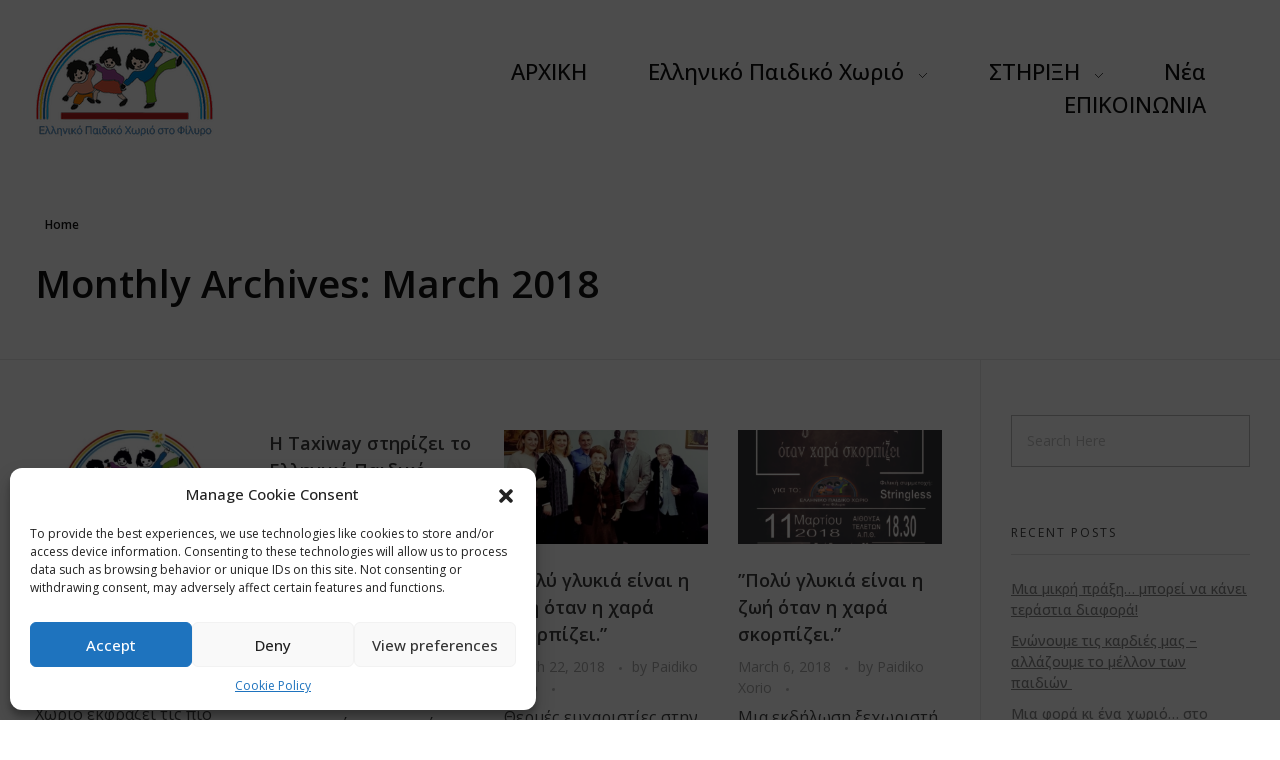

--- FILE ---
content_type: text/html; charset=UTF-8
request_url: https://www.paidikoxorio.gr/site/2018/03/
body_size: 21633
content:
<!DOCTYPE html>
<!--[if IE 9 ]>   <html class="no-js oldie ie9 ie" lang="en-US" id="html" > <![endif]-->
<!--[if (gt IE 9)|!(IE)]><!--> <html class="no-js" lang="en-US" id="html" > <!--<![endif]-->
<head>
        <meta charset="UTF-8" >
        <meta http-equiv="X-UA-Compatible" content="IE=edge">
        <!-- devices setting -->
        <meta name="viewport"   content="initial-scale=1,user-scalable=no,width=device-width">

<!-- outputs by wp_head -->
<title>March 2018 &#8211; Παιδικό Χωριό</title>
<meta name='robots' content='max-image-preview:large' />
<link rel='dns-prefetch' href='//fonts.googleapis.com' />
<link rel='dns-prefetch' href='//s.w.org' />
<link rel="alternate" type="application/rss+xml" title="Παιδικό Χωριό &raquo; Feed" href="https://www.paidikoxorio.gr/site/feed/" />
<link rel="alternate" type="application/rss+xml" title="Παιδικό Χωριό &raquo; Comments Feed" href="https://www.paidikoxorio.gr/site/comments/feed/" />
<script type="text/javascript">
window._wpemojiSettings = {"baseUrl":"https:\/\/s.w.org\/images\/core\/emoji\/13.1.0\/72x72\/","ext":".png","svgUrl":"https:\/\/s.w.org\/images\/core\/emoji\/13.1.0\/svg\/","svgExt":".svg","source":{"concatemoji":"https:\/\/www.paidikoxorio.gr\/site\/wp-includes\/js\/wp-emoji-release.min.js?ver=5.9.12"}};
/*! This file is auto-generated */
!function(e,a,t){var n,r,o,i=a.createElement("canvas"),p=i.getContext&&i.getContext("2d");function s(e,t){var a=String.fromCharCode;p.clearRect(0,0,i.width,i.height),p.fillText(a.apply(this,e),0,0);e=i.toDataURL();return p.clearRect(0,0,i.width,i.height),p.fillText(a.apply(this,t),0,0),e===i.toDataURL()}function c(e){var t=a.createElement("script");t.src=e,t.defer=t.type="text/javascript",a.getElementsByTagName("head")[0].appendChild(t)}for(o=Array("flag","emoji"),t.supports={everything:!0,everythingExceptFlag:!0},r=0;r<o.length;r++)t.supports[o[r]]=function(e){if(!p||!p.fillText)return!1;switch(p.textBaseline="top",p.font="600 32px Arial",e){case"flag":return s([127987,65039,8205,9895,65039],[127987,65039,8203,9895,65039])?!1:!s([55356,56826,55356,56819],[55356,56826,8203,55356,56819])&&!s([55356,57332,56128,56423,56128,56418,56128,56421,56128,56430,56128,56423,56128,56447],[55356,57332,8203,56128,56423,8203,56128,56418,8203,56128,56421,8203,56128,56430,8203,56128,56423,8203,56128,56447]);case"emoji":return!s([10084,65039,8205,55357,56613],[10084,65039,8203,55357,56613])}return!1}(o[r]),t.supports.everything=t.supports.everything&&t.supports[o[r]],"flag"!==o[r]&&(t.supports.everythingExceptFlag=t.supports.everythingExceptFlag&&t.supports[o[r]]);t.supports.everythingExceptFlag=t.supports.everythingExceptFlag&&!t.supports.flag,t.DOMReady=!1,t.readyCallback=function(){t.DOMReady=!0},t.supports.everything||(n=function(){t.readyCallback()},a.addEventListener?(a.addEventListener("DOMContentLoaded",n,!1),e.addEventListener("load",n,!1)):(e.attachEvent("onload",n),a.attachEvent("onreadystatechange",function(){"complete"===a.readyState&&t.readyCallback()})),(n=t.source||{}).concatemoji?c(n.concatemoji):n.wpemoji&&n.twemoji&&(c(n.twemoji),c(n.wpemoji)))}(window,document,window._wpemojiSettings);
</script>
<style type="text/css">
img.wp-smiley,
img.emoji {
	display: inline !important;
	border: none !important;
	box-shadow: none !important;
	height: 1em !important;
	width: 1em !important;
	margin: 0 0.07em !important;
	vertical-align: -0.1em !important;
	background: none !important;
	padding: 0 !important;
}
</style>
	<link rel='stylesheet' id='wp-block-library-css'  href='https://www.paidikoxorio.gr/site/wp-includes/css/dist/block-library/style.min.css?ver=5.9.12' type='text/css' media='all' />
<style id='pdfemb-pdf-embedder-viewer-style-inline-css' type='text/css'>
.wp-block-pdfemb-pdf-embedder-viewer{max-width:none}

</style>
<style id='global-styles-inline-css' type='text/css'>
body{--wp--preset--color--black: #000000;--wp--preset--color--cyan-bluish-gray: #abb8c3;--wp--preset--color--white: #ffffff;--wp--preset--color--pale-pink: #f78da7;--wp--preset--color--vivid-red: #cf2e2e;--wp--preset--color--luminous-vivid-orange: #ff6900;--wp--preset--color--luminous-vivid-amber: #fcb900;--wp--preset--color--light-green-cyan: #7bdcb5;--wp--preset--color--vivid-green-cyan: #00d084;--wp--preset--color--pale-cyan-blue: #8ed1fc;--wp--preset--color--vivid-cyan-blue: #0693e3;--wp--preset--color--vivid-purple: #9b51e0;--wp--preset--gradient--vivid-cyan-blue-to-vivid-purple: linear-gradient(135deg,rgba(6,147,227,1) 0%,rgb(155,81,224) 100%);--wp--preset--gradient--light-green-cyan-to-vivid-green-cyan: linear-gradient(135deg,rgb(122,220,180) 0%,rgb(0,208,130) 100%);--wp--preset--gradient--luminous-vivid-amber-to-luminous-vivid-orange: linear-gradient(135deg,rgba(252,185,0,1) 0%,rgba(255,105,0,1) 100%);--wp--preset--gradient--luminous-vivid-orange-to-vivid-red: linear-gradient(135deg,rgba(255,105,0,1) 0%,rgb(207,46,46) 100%);--wp--preset--gradient--very-light-gray-to-cyan-bluish-gray: linear-gradient(135deg,rgb(238,238,238) 0%,rgb(169,184,195) 100%);--wp--preset--gradient--cool-to-warm-spectrum: linear-gradient(135deg,rgb(74,234,220) 0%,rgb(151,120,209) 20%,rgb(207,42,186) 40%,rgb(238,44,130) 60%,rgb(251,105,98) 80%,rgb(254,248,76) 100%);--wp--preset--gradient--blush-light-purple: linear-gradient(135deg,rgb(255,206,236) 0%,rgb(152,150,240) 100%);--wp--preset--gradient--blush-bordeaux: linear-gradient(135deg,rgb(254,205,165) 0%,rgb(254,45,45) 50%,rgb(107,0,62) 100%);--wp--preset--gradient--luminous-dusk: linear-gradient(135deg,rgb(255,203,112) 0%,rgb(199,81,192) 50%,rgb(65,88,208) 100%);--wp--preset--gradient--pale-ocean: linear-gradient(135deg,rgb(255,245,203) 0%,rgb(182,227,212) 50%,rgb(51,167,181) 100%);--wp--preset--gradient--electric-grass: linear-gradient(135deg,rgb(202,248,128) 0%,rgb(113,206,126) 100%);--wp--preset--gradient--midnight: linear-gradient(135deg,rgb(2,3,129) 0%,rgb(40,116,252) 100%);--wp--preset--duotone--dark-grayscale: url('#wp-duotone-dark-grayscale');--wp--preset--duotone--grayscale: url('#wp-duotone-grayscale');--wp--preset--duotone--purple-yellow: url('#wp-duotone-purple-yellow');--wp--preset--duotone--blue-red: url('#wp-duotone-blue-red');--wp--preset--duotone--midnight: url('#wp-duotone-midnight');--wp--preset--duotone--magenta-yellow: url('#wp-duotone-magenta-yellow');--wp--preset--duotone--purple-green: url('#wp-duotone-purple-green');--wp--preset--duotone--blue-orange: url('#wp-duotone-blue-orange');--wp--preset--font-size--small: 13px;--wp--preset--font-size--medium: 20px;--wp--preset--font-size--large: 36px;--wp--preset--font-size--x-large: 42px;}.has-black-color{color: var(--wp--preset--color--black) !important;}.has-cyan-bluish-gray-color{color: var(--wp--preset--color--cyan-bluish-gray) !important;}.has-white-color{color: var(--wp--preset--color--white) !important;}.has-pale-pink-color{color: var(--wp--preset--color--pale-pink) !important;}.has-vivid-red-color{color: var(--wp--preset--color--vivid-red) !important;}.has-luminous-vivid-orange-color{color: var(--wp--preset--color--luminous-vivid-orange) !important;}.has-luminous-vivid-amber-color{color: var(--wp--preset--color--luminous-vivid-amber) !important;}.has-light-green-cyan-color{color: var(--wp--preset--color--light-green-cyan) !important;}.has-vivid-green-cyan-color{color: var(--wp--preset--color--vivid-green-cyan) !important;}.has-pale-cyan-blue-color{color: var(--wp--preset--color--pale-cyan-blue) !important;}.has-vivid-cyan-blue-color{color: var(--wp--preset--color--vivid-cyan-blue) !important;}.has-vivid-purple-color{color: var(--wp--preset--color--vivid-purple) !important;}.has-black-background-color{background-color: var(--wp--preset--color--black) !important;}.has-cyan-bluish-gray-background-color{background-color: var(--wp--preset--color--cyan-bluish-gray) !important;}.has-white-background-color{background-color: var(--wp--preset--color--white) !important;}.has-pale-pink-background-color{background-color: var(--wp--preset--color--pale-pink) !important;}.has-vivid-red-background-color{background-color: var(--wp--preset--color--vivid-red) !important;}.has-luminous-vivid-orange-background-color{background-color: var(--wp--preset--color--luminous-vivid-orange) !important;}.has-luminous-vivid-amber-background-color{background-color: var(--wp--preset--color--luminous-vivid-amber) !important;}.has-light-green-cyan-background-color{background-color: var(--wp--preset--color--light-green-cyan) !important;}.has-vivid-green-cyan-background-color{background-color: var(--wp--preset--color--vivid-green-cyan) !important;}.has-pale-cyan-blue-background-color{background-color: var(--wp--preset--color--pale-cyan-blue) !important;}.has-vivid-cyan-blue-background-color{background-color: var(--wp--preset--color--vivid-cyan-blue) !important;}.has-vivid-purple-background-color{background-color: var(--wp--preset--color--vivid-purple) !important;}.has-black-border-color{border-color: var(--wp--preset--color--black) !important;}.has-cyan-bluish-gray-border-color{border-color: var(--wp--preset--color--cyan-bluish-gray) !important;}.has-white-border-color{border-color: var(--wp--preset--color--white) !important;}.has-pale-pink-border-color{border-color: var(--wp--preset--color--pale-pink) !important;}.has-vivid-red-border-color{border-color: var(--wp--preset--color--vivid-red) !important;}.has-luminous-vivid-orange-border-color{border-color: var(--wp--preset--color--luminous-vivid-orange) !important;}.has-luminous-vivid-amber-border-color{border-color: var(--wp--preset--color--luminous-vivid-amber) !important;}.has-light-green-cyan-border-color{border-color: var(--wp--preset--color--light-green-cyan) !important;}.has-vivid-green-cyan-border-color{border-color: var(--wp--preset--color--vivid-green-cyan) !important;}.has-pale-cyan-blue-border-color{border-color: var(--wp--preset--color--pale-cyan-blue) !important;}.has-vivid-cyan-blue-border-color{border-color: var(--wp--preset--color--vivid-cyan-blue) !important;}.has-vivid-purple-border-color{border-color: var(--wp--preset--color--vivid-purple) !important;}.has-vivid-cyan-blue-to-vivid-purple-gradient-background{background: var(--wp--preset--gradient--vivid-cyan-blue-to-vivid-purple) !important;}.has-light-green-cyan-to-vivid-green-cyan-gradient-background{background: var(--wp--preset--gradient--light-green-cyan-to-vivid-green-cyan) !important;}.has-luminous-vivid-amber-to-luminous-vivid-orange-gradient-background{background: var(--wp--preset--gradient--luminous-vivid-amber-to-luminous-vivid-orange) !important;}.has-luminous-vivid-orange-to-vivid-red-gradient-background{background: var(--wp--preset--gradient--luminous-vivid-orange-to-vivid-red) !important;}.has-very-light-gray-to-cyan-bluish-gray-gradient-background{background: var(--wp--preset--gradient--very-light-gray-to-cyan-bluish-gray) !important;}.has-cool-to-warm-spectrum-gradient-background{background: var(--wp--preset--gradient--cool-to-warm-spectrum) !important;}.has-blush-light-purple-gradient-background{background: var(--wp--preset--gradient--blush-light-purple) !important;}.has-blush-bordeaux-gradient-background{background: var(--wp--preset--gradient--blush-bordeaux) !important;}.has-luminous-dusk-gradient-background{background: var(--wp--preset--gradient--luminous-dusk) !important;}.has-pale-ocean-gradient-background{background: var(--wp--preset--gradient--pale-ocean) !important;}.has-electric-grass-gradient-background{background: var(--wp--preset--gradient--electric-grass) !important;}.has-midnight-gradient-background{background: var(--wp--preset--gradient--midnight) !important;}.has-small-font-size{font-size: var(--wp--preset--font-size--small) !important;}.has-medium-font-size{font-size: var(--wp--preset--font-size--medium) !important;}.has-large-font-size{font-size: var(--wp--preset--font-size--large) !important;}.has-x-large-font-size{font-size: var(--wp--preset--font-size--x-large) !important;}
</style>
<link rel='stylesheet' id='arve-main-css'  href='https://www.paidikoxorio.gr/site/wp-content/plugins/advanced-responsive-video-embedder/build/main.css?ver=70807f607880d07700da' type='text/css' media='all' />
<link rel='stylesheet' id='contact-form-7-css'  href='https://www.paidikoxorio.gr/site/wp-content/plugins/contact-form-7/includes/css/styles.css?ver=5.6.4' type='text/css' media='all' />
<link rel='stylesheet' id='mc4wp-form-basic-css'  href='https://www.paidikoxorio.gr/site/wp-content/plugins/mailchimp-for-wp/assets/css/form-basic.css?ver=4.10.3' type='text/css' media='all' />
<link rel='stylesheet' id='cmplz-general-css'  href='https://www.paidikoxorio.gr/site/wp-content/plugins/complianz-gdpr/assets/css/cookieblocker.min.css?ver=1748019624' type='text/css' media='all' />
<link rel='stylesheet' id='auxin-base-css'  href='https://www.paidikoxorio.gr/site/wp-content/themes/site/css/base.css?ver=2.9.3' type='text/css' media='all' />
<link rel='stylesheet' id='auxin-front-icon-css'  href='https://www.paidikoxorio.gr/site/wp-content/themes/site/css/auxin-icon.css?ver=2.9.3' type='text/css' media='all' />
<link rel='stylesheet' id='auxin-main-css'  href='https://www.paidikoxorio.gr/site/wp-content/themes/site/css/main.css?ver=2.9.3' type='text/css' media='all' />
<style id='akismet-widget-style-inline-css' type='text/css'>

			.a-stats {
				--akismet-color-mid-green: #357b49;
				--akismet-color-white: #fff;
				--akismet-color-light-grey: #f6f7f7;

				max-width: 350px;
				width: auto;
			}

			.a-stats * {
				all: unset;
				box-sizing: border-box;
			}

			.a-stats strong {
				font-weight: 600;
			}

			.a-stats a.a-stats__link,
			.a-stats a.a-stats__link:visited,
			.a-stats a.a-stats__link:active {
				background: var(--akismet-color-mid-green);
				border: none;
				box-shadow: none;
				border-radius: 8px;
				color: var(--akismet-color-white);
				cursor: pointer;
				display: block;
				font-family: -apple-system, BlinkMacSystemFont, 'Segoe UI', 'Roboto', 'Oxygen-Sans', 'Ubuntu', 'Cantarell', 'Helvetica Neue', sans-serif;
				font-weight: 500;
				padding: 12px;
				text-align: center;
				text-decoration: none;
				transition: all 0.2s ease;
			}

			/* Extra specificity to deal with TwentyTwentyOne focus style */
			.widget .a-stats a.a-stats__link:focus {
				background: var(--akismet-color-mid-green);
				color: var(--akismet-color-white);
				text-decoration: none;
			}

			.a-stats a.a-stats__link:hover {
				filter: brightness(110%);
				box-shadow: 0 4px 12px rgba(0, 0, 0, 0.06), 0 0 2px rgba(0, 0, 0, 0.16);
			}

			.a-stats .count {
				color: var(--akismet-color-white);
				display: block;
				font-size: 1.5em;
				line-height: 1.4;
				padding: 0 13px;
				white-space: nowrap;
			}
		
</style>
<link rel='stylesheet' id='msl-main-css'  href='https://www.paidikoxorio.gr/site/wp-content/plugins/master-slider/public/assets/css/masterslider.main.css?ver=3.10.8' type='text/css' media='all' />
<link rel='stylesheet' id='msl-custom-css'  href='https://www.paidikoxorio.gr/site/wp-content/uploads/master-slider/custom.css?ver=3.7' type='text/css' media='all' />
<link rel='stylesheet' id='auxin-fonts-google-css'  href='//fonts.googleapis.com/css?family=Open+Sans%3A300%2Cregular%2C500%2C600%2C700%2C800%2C300italic%2Citalic%2C500italic%2C600italic%2C700italic%2C800italic%7CRaleway%3A100%2C100italic%2C200%2C200italic%2C300%2C300italic%2Cregular%2Citalic%2C500%2C500italic%2C600%2C600italic%2C700%2C700italic%2C800%2C800italic%2C900%2C900italic%7CPoppins%3A100%2C100italic%2C200%2C200italic%2C300%2C300italic%2Cregular%2Citalic%2C500%2C500italic%2C600%2C600italic%2C700%2C700italic%2C800%2C800italic%2C900%2C900italic&#038;ver=8.4' type='text/css' media='all' />
<link rel='stylesheet' id='auxin-custom-css'  href='https://www.paidikoxorio.gr/site/wp-content/uploads/phlox/custom.css?ver=8.4' type='text/css' media='all' />
<link rel='stylesheet' id='auxin-portfolio-css'  href='https://www.paidikoxorio.gr/site/wp-content/themes/site/css/portfolio.css?ver=2.3.7' type='text/css' media='all' />
<link rel='stylesheet' id='auxin-elementor-base-css'  href='https://www.paidikoxorio.gr/site/wp-content/themes/site/css/other/elementor.css?ver=2.9.3' type='text/css' media='all' />
<link rel='stylesheet' id='elementor-frontend-legacy-css'  href='https://www.paidikoxorio.gr/site/wp-content/plugins/elementor/assets/css/frontend-legacy.min.css?ver=3.6.4' type='text/css' media='all' />
<link rel='stylesheet' id='elementor-frontend-css'  href='https://www.paidikoxorio.gr/site/wp-content/plugins/elementor/assets/css/frontend.min.css?ver=3.6.4' type='text/css' media='all' />
<style id='elementor-frontend-inline-css' type='text/css'>
.elementor-1472 .elementor-element.elementor-element-d052931 .aux-menu-depth-0 > .aux-item-content{color:var( --auxin-featured-color-1 );}
.elementor-1489 .elementor-element.elementor-element-ad7ea84 .aux-modern-heading-secondary{color:var( --auxin-featured-color-4 );}.elementor-1489 .elementor-element.elementor-element-ad7ea84 .aux-modern-heading-secondary .aux-head-highlight{color:var( --auxin-featured-color-1 );}.elementor-1489 .elementor-element.elementor-element-1418b9d .mc4wp-form input[type="text"],.elementor-1489 .elementor-element.elementor-element-1418b9d .mc4wp-form input[type="email"]{color:var( --auxin-featured-color-1 );}.elementor-1489 .elementor-element.elementor-element-1418b9d .mc4wp-form input[type="text"], .elementor-1489 .elementor-element.elementor-element-1418b9d .mc4wp-form input[type="email"]{background-color:var( --auxin-featured-color-2 );}.elementor-1489 .elementor-element.elementor-element-1418b9d .mc4wp-form input[type="submit"]{background-color:var( --auxin-featured-color-3 );}.elementor-1489 .elementor-element.elementor-element-cc26047 .aux-modern-heading-primary{color:var( --auxin-featured-color-1 );}.elementor-1489 .elementor-element.elementor-element-9615cdb .aux-modern-heading-primary{color:var( --auxin-featured-color-1 );}/* Start custom CSS for aux_mailchimp, class: .elementor-element-1418b9d */.elementor-1489 .elementor-element.elementor-element-1418b9d .mc4wp-form input[type="submit"] {
    position: absolute;
    top: 5px;
    right:0px;
    
}
@media only screen and (max-width:421px){
.elementor-1489 .elementor-element.elementor-element-1418b9d  input[type="email"]::placeholder{ 
  color:#ffffff!important;
}
 }/* End custom CSS */
</style>
<link rel='stylesheet' id='elementor-post-1472-css'  href='https://www.paidikoxorio.gr/site/wp-content/uploads/elementor/css/post-1472.css?ver=1748020312' type='text/css' media='all' />
<link rel='stylesheet' id='elementor-post-1489-css'  href='https://www.paidikoxorio.gr/site/wp-content/uploads/elementor/css/post-1489.css?ver=1749742362' type='text/css' media='all' />
<link rel='stylesheet' id='google-fonts-1-css'  href='https://fonts.googleapis.com/css?family=Poppins%3A100%2C100italic%2C200%2C200italic%2C300%2C300italic%2C400%2C400italic%2C500%2C500italic%2C600%2C600italic%2C700%2C700italic%2C800%2C800italic%2C900%2C900italic&#038;display=auto&#038;ver=5.9.12' type='text/css' media='all' />
<script type='text/javascript' src='https://www.paidikoxorio.gr/site/wp-includes/js/jquery/jquery.min.js?ver=3.6.0' id='jquery-core-js'></script>
<script type='text/javascript' src='https://www.paidikoxorio.gr/site/wp-includes/js/jquery/jquery-migrate.min.js?ver=3.3.2' id='jquery-migrate-js'></script>
<script async="async" type='text/javascript' src='https://www.paidikoxorio.gr/site/wp-content/plugins/advanced-responsive-video-embedder/build/main.js?ver=70807f607880d07700da' id='arve-main-js'></script>
<script type='text/javascript' id='auxin-modernizr-js-extra'>
/* <![CDATA[ */
var auxin = {"ajax_url":"https:\/\/www.paidikoxorio.gr\/site\/wp-admin\/admin-ajax.php","is_rtl":"","is_reponsive":"1","is_framed":"","frame_width":"20","wpml_lang":"en","uploadbaseurl":"https:\/\/www.paidikoxorio.gr\/site\/wp-content\/uploads"};
/* ]]> */
</script>
<script type='text/javascript' id='auxin-modernizr-js-before'>
/* < ![CDATA[ */
function auxinNS(n){for(var e=n.split("."),a=window,i="",r=e.length,t=0;r>t;t++)"window"!=e[t]&&(i=e[t],a[i]=a[i]||{},a=a[i]);return a;}
/* ]]> */
</script>
<script type='text/javascript' src='https://www.paidikoxorio.gr/site/wp-content/themes/site/js/solo/modernizr-custom.min.js?ver=2.9.3' id='auxin-modernizr-js'></script>
<link rel="https://api.w.org/" href="https://www.paidikoxorio.gr/site/wp-json/" /><link rel="EditURI" type="application/rsd+xml" title="RSD" href="https://www.paidikoxorio.gr/site/xmlrpc.php?rsd" />
<link rel="wlwmanifest" type="application/wlwmanifest+xml" href="https://www.paidikoxorio.gr/site/wp-includes/wlwmanifest.xml" /> 
<meta name="generator" content="WordPress 5.9.12" />
<script>var ms_grabbing_curosr = 'https://www.paidikoxorio.gr/site/wp-content/plugins/master-slider/public/assets/css/common/grabbing.cur', ms_grab_curosr = 'https://www.paidikoxorio.gr/site/wp-content/plugins/master-slider/public/assets/css/common/grab.cur';</script>
<meta name="generator" content="MasterSlider 3.10.8 - Responsive Touch Image Slider | avt.li/msf" />
			<style>.cmplz-hidden {
					display: none !important;
				}</style><!-- Chrome, Firefox OS and Opera -->
<meta name="theme-color" content="#1bb0ce" />
<!-- Windows Phone -->
<meta name="msapplication-navbutton-color" content="#1bb0ce" />
<!-- iOS Safari -->
<meta name="apple-mobile-web-app-capable" content="yes">
<meta name="apple-mobile-web-app-status-bar-style" content="black-translucent">

<style type="text/css">.recentcomments a{display:inline !important;padding:0 !important;margin:0 !important;}</style><link rel="icon" href="https://www.paidikoxorio.gr/site/wp-content/uploads/2022/03/indexfav.png" sizes="32x32" />
<link rel="icon" href="https://www.paidikoxorio.gr/site/wp-content/uploads/2022/03/indexfav.png" sizes="192x192" />
<link rel="apple-touch-icon" href="https://www.paidikoxorio.gr/site/wp-content/uploads/2022/03/indexfav.png" />
<meta name="msapplication-TileImage" content="https://www.paidikoxorio.gr/site/wp-content/uploads/2022/03/indexfav.png" />
		<style type="text/css" id="wp-custom-css">
			/* Single Portfolio */
@media only screen and (min-width: 1499px){
.single-portfolio .aux-main  .aux-wrapper .aux-container .aux-primary .content .aux-side-right{
    padding-right: 42%;
}
.single-portfolio .aux-main  .aux-wrapper .aux-container .aux-primary .content .aux-side-right .entry-side{
    float: right;
    margin-right: -59%;
    width: 54%;
}
}
.single-portfolio .aux-main .aux-wrapper .aux-container .aux-primary{
     padding-bottom: 150px;
	   padding-top: 142px;
}
.single-portfolio .aux-main  .entry-main .entry-media img, .portfolio .entry-main .entry-content img{
    border-radius: 25px!important;
}
.single-portfolio .aux-main  .aux-wrapper .aux-container .aux-primary .np-nav-text{
    font-size: 18px;
    line-height: 20px;
    color: #000000;
    font-weight: 600;
	  border: 4px solid black;
    display: inline-block;
    padding: 17px 50px 16px 25px;
    border-radius: 50px;
	  width:210px;
}
.single-portfolio .aux-main  .aux-wrapper .aux-container .aux-primary .np-nav-text{
	  position:relative;
}
.single-portfolio .aux-main  .aux-wrapper .aux-container .aux-primary .np-nav-text:after{
	  content: "\e201";
    font-family: "auxin-front" !important;
   font-style: normal !important;
   font-weight: normal !important;
   font-variant: normal !important;
   text-transform: none !important;
   speak: none;
    -webkit-font-smoothing: antialiased;
	 color:#000;
	 font-size:21px;
	 position:absolute;
	 right:17px;
	
}
.single-portfolio .aux-main  .aux-wrapper .aux-container .aux-primary .aux-next-prev-posts .np-prev-section  .np-title, .single-portfolio .aux-main  .aux-next-prev-posts .np-next-section   .np-title, .single-portfolio .aux-main  .aux-wrapper .aux-container .np-prev-section .np-nav-text, 
.single-portfolio .aux-main  .aux-wrapper .aux-container  .aux-primary .aux-next-prev-posts .np-next-section  .np-arrow{
    display:none;	  
}
.single-portfolio .content .aux-side-right .np-nav-text {
transition: none!important;
	  transform:none!important;
}
.single-portfolio .aux-main  .aux-wrapper .aux-container .aux-next-prev-posts .np-next-section{
	  text-align: left;
	  float:left;
	  margin-top: 5px;
}
.single-portfolio .aux-main  .aux-wrapper  .aux-next-prev-posts .np-prev-section  .np-arrow .aux-medium{
border: 3px solid #000;
    width: 63px;
    height: 63px;
}
.single-portfolio .aux-main  .aux-wrapper  .aux-next-prev-posts .np-prev-section{
	  width: 63px;

}
.single-portfolio .aux-main  .aux-next-prev-posts .np-prev-section .np-arrow{
		margin-right:0!important;
}
@media screen and (max-width: 1023px){
	.single-portfolio .aux-main  .aux-resp .aux-next-prev-posts.nav-skin-minimal .np-arrow{
		margin-top: 0;
	}
.single-portfolio	.entry-main, .single-portfolio .entry-side{
	  padding: 0!important;
		
	}
}
.single-portfolio .aux-main  .np-arrow .aux-arrow-nav .aux-svg-arrow{
background-image:none;
	  width: 25px;
	  height:36px;
}
.single-portfolio .aux-main  .np-arrow .aux-arrow-nav .aux-svg-arrow:after{
content: "\e1ff";
    font-family: "auxin-front" !important;
    font-style: normal !important;
    font-weight: normal !important;
    font-variant: normal !important;
    text-transform: none !important;
    speak: none;
    -webkit-font-smoothing: antialiased;
	  color:#000;
	  font-size:25px;
}
/* Single blog */
.single-post .aux-wrapper .aux-container .aux-primary .content .aux-medium-context .aux-media-frame{
    border-radius: 20px 20px 0 0;
}
.single-post .aux-wrapper .aux-container .hentry.aux-medium-context .entry-header, .single-post .aux-wrapper .aux-container .hentry.aux-medium-context .entry-info, .single-post .aux-wrapper .aux-container .hentry.aux-medium-context .entry-content  {
    margin-left: 8%;
    margin-right: 8%;
	  order: 2;
}
.single-post .aux-wrapper .aux-container .aux-primary .content .entry-main {
    background-color: #f5f5f5;
    border-radius: 0 0 25px 25px;
	  padding-top: 53px;
	  display: flex;
    flex-direction: column;
	  padding-bottom: 35%;
	  margin-bottom:-380px
}
.single-post .aux-wrapper .aux-container .aux-primary .content .aux-medium-context .entry-media{
    margin-bottom: 0;
}
.single-post .aux-wrapper .aux-container .aux-primary .content .aux-medium-context .entry-info {
  order: 1;
	   margin-bottom: 9px;
}
.aux-input-group textarea, .aux-input-group input[type="email"], .aux-input-group input[type="url"], .aux-input-group input[type="text"]{
	border: none;
    border-bottom: 1px solid rgba(0,0,0,0.10);
     padding: 0!important;
}
.single-post .aux-input-group input::placeholder, .single-post .aux-input-group textarea::placeholder{
	  font-style:normal!important;
}
.aux-input-group textarea{
    min-height: 46px!important;
    height: 47px!important;
    padding: 0!important;
    overflow: hidden;
	  margin-top: 48px;
}
.single-post .aux-wrapper .aux-container .aux-primary .content .comment-respond .comment-reply-title{
    margin-bottom: 56px;
}
.form-submit input[type="submit"]{
    background-color: #EF4A8A;
    border-radius: 40px;
    padding: 16px 93px!important;
}
.single-post .aux-wrapper .aux-container .aux-primary .form-submit{
    margin: auto;
	  margin-top: 113px;
}
.single-post .comment-form-cookies-consent{
	  display:none;
}
.single-post .content .comment-respond{
    box-shadow: 0 -15.05px 81.35px 55px rgba(172,172,172,0.1);
    padding: 62px 52px 24px;
    border-radius: 25px;
    position: relative;
    background-color: #fff;
    margin-left: 8%!important;
    margin-right: 8%!important;
}
.single-post .aux-wrapper .aux-container .aux-primary .content{
    display: flex;
    flex-direction: column;
}
.single-post .aux-wrapper .aux-container .aux-primary .content .aux-comments{
    order: 5!important;
}
.single-post .aux-comments .skin-arrow-links .comment .comment-author .fn{
	  background-color:transparent;
	  padding-left: 0;
    padding-bottom: 5px;
}
.single-post .aux-comments .skin-arrow-links .comment .comment-author{
    display: flex;
    flex-direction: row;
}
.single-post  .aux-comments .aux-commentlist .comment .comment-body p{
	  max-width: 94%;
}
.single-post  .aux-container .aux-primary .content .aux-comments .comments-title{
   display: none;
}
.single-post  .aux-container .aux-primary .content .aux-comments .aux-commentlist .comment img{
   border-radius: 50px;
   border: none;
}
.single-post  .aux-container .aux-primary .content .aux-comments{
	padding:6% 8% 0; 
	background-color:#F5F5F5;
	border-radius:0 24px 24px 24px;
	margin-top: 26px;
}
.single-post  .comment .comment-reply-nav a{
	  color:transparent;
}
.single-post  .comment .comment-reply-nav a:before{
    content: "";
    background-image: url(/agency-web/wp-content/uploads/sites/129/2019/10/icons8_left2_filled.png);
    width: 21px;
    height: 17px;
    background-size: 21px;
    position: absolute;
    background-repeat: no-repeat;
    background-position: center center;
    z-index: 5;
}
.single-post  .aux-commentlist li{
    display: flex;
    flex-direction: column;
}
.single-post .entry-author:before{
    margin: 0 2px;
}

@media only screen and (max-width: 500px){
.single-post .form-submit input[type="submit"]{
padding: 12px 39px!important;
}
}
		</style>
		<!-- end wp_head -->
</head>


<body data-cmplz=1 class="archive date wp-custom-logo _masterslider _ms_version_3.10.8 elementor-default elementor-kit-1471 phlox aux-dom-unready aux-full-width aux-resp aux-s-fhd  aux-page-animation-off _auxels"  data-framed="">

<svg xmlns="http://www.w3.org/2000/svg" viewBox="0 0 0 0" width="0" height="0" focusable="false" role="none" style="visibility: hidden; position: absolute; left: -9999px; overflow: hidden;" ><defs><filter id="wp-duotone-dark-grayscale"><feColorMatrix color-interpolation-filters="sRGB" type="matrix" values=" .299 .587 .114 0 0 .299 .587 .114 0 0 .299 .587 .114 0 0 .299 .587 .114 0 0 " /><feComponentTransfer color-interpolation-filters="sRGB" ><feFuncR type="table" tableValues="0 0.49803921568627" /><feFuncG type="table" tableValues="0 0.49803921568627" /><feFuncB type="table" tableValues="0 0.49803921568627" /><feFuncA type="table" tableValues="1 1" /></feComponentTransfer><feComposite in2="SourceGraphic" operator="in" /></filter></defs></svg><svg xmlns="http://www.w3.org/2000/svg" viewBox="0 0 0 0" width="0" height="0" focusable="false" role="none" style="visibility: hidden; position: absolute; left: -9999px; overflow: hidden;" ><defs><filter id="wp-duotone-grayscale"><feColorMatrix color-interpolation-filters="sRGB" type="matrix" values=" .299 .587 .114 0 0 .299 .587 .114 0 0 .299 .587 .114 0 0 .299 .587 .114 0 0 " /><feComponentTransfer color-interpolation-filters="sRGB" ><feFuncR type="table" tableValues="0 1" /><feFuncG type="table" tableValues="0 1" /><feFuncB type="table" tableValues="0 1" /><feFuncA type="table" tableValues="1 1" /></feComponentTransfer><feComposite in2="SourceGraphic" operator="in" /></filter></defs></svg><svg xmlns="http://www.w3.org/2000/svg" viewBox="0 0 0 0" width="0" height="0" focusable="false" role="none" style="visibility: hidden; position: absolute; left: -9999px; overflow: hidden;" ><defs><filter id="wp-duotone-purple-yellow"><feColorMatrix color-interpolation-filters="sRGB" type="matrix" values=" .299 .587 .114 0 0 .299 .587 .114 0 0 .299 .587 .114 0 0 .299 .587 .114 0 0 " /><feComponentTransfer color-interpolation-filters="sRGB" ><feFuncR type="table" tableValues="0.54901960784314 0.98823529411765" /><feFuncG type="table" tableValues="0 1" /><feFuncB type="table" tableValues="0.71764705882353 0.25490196078431" /><feFuncA type="table" tableValues="1 1" /></feComponentTransfer><feComposite in2="SourceGraphic" operator="in" /></filter></defs></svg><svg xmlns="http://www.w3.org/2000/svg" viewBox="0 0 0 0" width="0" height="0" focusable="false" role="none" style="visibility: hidden; position: absolute; left: -9999px; overflow: hidden;" ><defs><filter id="wp-duotone-blue-red"><feColorMatrix color-interpolation-filters="sRGB" type="matrix" values=" .299 .587 .114 0 0 .299 .587 .114 0 0 .299 .587 .114 0 0 .299 .587 .114 0 0 " /><feComponentTransfer color-interpolation-filters="sRGB" ><feFuncR type="table" tableValues="0 1" /><feFuncG type="table" tableValues="0 0.27843137254902" /><feFuncB type="table" tableValues="0.5921568627451 0.27843137254902" /><feFuncA type="table" tableValues="1 1" /></feComponentTransfer><feComposite in2="SourceGraphic" operator="in" /></filter></defs></svg><svg xmlns="http://www.w3.org/2000/svg" viewBox="0 0 0 0" width="0" height="0" focusable="false" role="none" style="visibility: hidden; position: absolute; left: -9999px; overflow: hidden;" ><defs><filter id="wp-duotone-midnight"><feColorMatrix color-interpolation-filters="sRGB" type="matrix" values=" .299 .587 .114 0 0 .299 .587 .114 0 0 .299 .587 .114 0 0 .299 .587 .114 0 0 " /><feComponentTransfer color-interpolation-filters="sRGB" ><feFuncR type="table" tableValues="0 0" /><feFuncG type="table" tableValues="0 0.64705882352941" /><feFuncB type="table" tableValues="0 1" /><feFuncA type="table" tableValues="1 1" /></feComponentTransfer><feComposite in2="SourceGraphic" operator="in" /></filter></defs></svg><svg xmlns="http://www.w3.org/2000/svg" viewBox="0 0 0 0" width="0" height="0" focusable="false" role="none" style="visibility: hidden; position: absolute; left: -9999px; overflow: hidden;" ><defs><filter id="wp-duotone-magenta-yellow"><feColorMatrix color-interpolation-filters="sRGB" type="matrix" values=" .299 .587 .114 0 0 .299 .587 .114 0 0 .299 .587 .114 0 0 .299 .587 .114 0 0 " /><feComponentTransfer color-interpolation-filters="sRGB" ><feFuncR type="table" tableValues="0.78039215686275 1" /><feFuncG type="table" tableValues="0 0.94901960784314" /><feFuncB type="table" tableValues="0.35294117647059 0.47058823529412" /><feFuncA type="table" tableValues="1 1" /></feComponentTransfer><feComposite in2="SourceGraphic" operator="in" /></filter></defs></svg><svg xmlns="http://www.w3.org/2000/svg" viewBox="0 0 0 0" width="0" height="0" focusable="false" role="none" style="visibility: hidden; position: absolute; left: -9999px; overflow: hidden;" ><defs><filter id="wp-duotone-purple-green"><feColorMatrix color-interpolation-filters="sRGB" type="matrix" values=" .299 .587 .114 0 0 .299 .587 .114 0 0 .299 .587 .114 0 0 .299 .587 .114 0 0 " /><feComponentTransfer color-interpolation-filters="sRGB" ><feFuncR type="table" tableValues="0.65098039215686 0.40392156862745" /><feFuncG type="table" tableValues="0 1" /><feFuncB type="table" tableValues="0.44705882352941 0.4" /><feFuncA type="table" tableValues="1 1" /></feComponentTransfer><feComposite in2="SourceGraphic" operator="in" /></filter></defs></svg><svg xmlns="http://www.w3.org/2000/svg" viewBox="0 0 0 0" width="0" height="0" focusable="false" role="none" style="visibility: hidden; position: absolute; left: -9999px; overflow: hidden;" ><defs><filter id="wp-duotone-blue-orange"><feColorMatrix color-interpolation-filters="sRGB" type="matrix" values=" .299 .587 .114 0 0 .299 .587 .114 0 0 .299 .587 .114 0 0 .299 .587 .114 0 0 " /><feComponentTransfer color-interpolation-filters="sRGB" ><feFuncR type="table" tableValues="0.098039215686275 1" /><feFuncG type="table" tableValues="0 0.66274509803922" /><feFuncB type="table" tableValues="0.84705882352941 0.41960784313725" /><feFuncA type="table" tableValues="1 1" /></feComponentTransfer><feComposite in2="SourceGraphic" operator="in" /></filter></defs></svg>
<div id="inner-body">

    <header class="aux-elementor-header" id="site-elementor-header" itemscope="itemscope" itemtype="https://schema.org/WPHeader" data-sticky-height="80"  >
        <div class="aux-wrapper">
            <div class="aux-header aux-header-elements-wrapper">
            		<div data-elementor-type="header" data-elementor-id="1472" class="elementor elementor-1472">
						<div class="elementor-inner">
				<div class="elementor-section-wrap">
									<section class="elementor-section elementor-top-section elementor-element elementor-element-1b90fc5 elementor-section-content-middle elementor-section-boxed elementor-section-height-default elementor-section-height-default" data-id="1b90fc5" data-element_type="section">
						<div class="elementor-container elementor-column-gap-no">
							<div class="elementor-row">
					<div class="aux-parallax-section elementor-column elementor-col-50 elementor-top-column elementor-element elementor-element-0bb8ff0" data-id="0bb8ff0" data-element_type="column">
			<div class="elementor-column-wrap elementor-element-populated">
							<div class="elementor-widget-wrap">
						<div class="elementor-element elementor-element-c49eb21 elementor-widget__width-auto elementor-widget-tablet__width-inherit elementor-widget-mobile__width-auto elementor-widget elementor-widget-aux_logo" data-id="c49eb21" data-element_type="widget" data-widget_type="aux_logo.default">
				<div class="elementor-widget-container">
			<div class="aux-widget-logo"><a class="aux-logo-anchor aux-has-logo" title="Παιδικό Χωριό" href="https://www.paidikoxorio.gr/site/"><img width="179" height="150" src="https://www.paidikoxorio.gr/site/wp-content/uploads/2022/03/jupiter-logo-1.png" class="aux-attachment aux-featured-image attachment-179x150 aux-attachment-id-1510 " alt="jupiter-logo" data-ratio="1.19" data-original-w="179" /></a><a class="aux-logo-anchor aux-logo-sticky aux-logo-hidden aux-has-logo" title="Παιδικό Χωριό" href="https://www.paidikoxorio.gr/site/"><img width="179" height="150" src="https://www.paidikoxorio.gr/site/wp-content/uploads/2022/03/jupiter-logo-1.png" class="aux-attachment aux-featured-image attachment-179x150 aux-attachment-id-1510 " alt="jupiter-logo" data-ratio="1.19" data-original-w="179" /></a><section class="aux-logo-text"><h3 class="site-title"><a href="https://www.paidikoxorio.gr/site/" title="Παιδικό Χωριό">Παιδικό Χωριό</a></h3><p class="site-description">Ελληνικό Παιδικό Χωριό στο Φίλυρο</p></section></div>		</div>
				</div>
						</div>
					</div>
		</div>
				<div class="aux-parallax-section elementor-column elementor-col-50 elementor-top-column elementor-element elementor-element-2dc4259" data-id="2dc4259" data-element_type="column">
			<div class="elementor-column-wrap elementor-element-populated">
							<div class="elementor-widget-wrap">
						<div class="elementor-element elementor-element-d052931 elementor-widget__width-auto elementor-widget-tablet__width-auto elementor-widget-mobile__width-auto elementor-widget elementor-widget-aux_menu_box" data-id="d052931" data-element_type="widget" data-widget_type="aux_menu_box.default">
				<div class="elementor-widget-container">
			<div class="aux-elementor-header-menu aux-nav-menu-element aux-nav-menu-element-d052931"><div class="aux-burger-box" data-target-panel="overlay" data-target-content=".elementor-element-d052931 .aux-master-menu"><div class="aux-burger aux-lite-small"><span class="mid-line"></span></div></div><!-- start master menu -->
<nav id="master-menu-elementor-d052931" class="menu-main-menu-el-container">

	<ul id="menu-main-menu-el" class="aux-master-menu aux-no-js aux-skin-classic aux-with-indicator aux-horizontal" data-type="horizontal"  data-switch-type="toggle" data-switch-parent=".elementor-element-d052931 .aux-fs-popup .aux-fs-menu" data-switch-width="767"  >
		<!-- start single menu -->
		<li id="menu-item-15" class="menu-item menu-item-type-post_type menu-item-object-page menu-item-home menu-item-15 aux-menu-depth-0 aux-menu-root-1 aux-menu-item">
			<a href="https://www.paidikoxorio.gr/site/" class="aux-item-content">
				<span class="aux-menu-label">ΑΡΧΙΚΗ</span>
			</a>
		</li>
		<!-- end single menu -->

		<!-- start submenu -->
		<li id="menu-item-84" class="menu-item menu-item-type-post_type menu-item-object-page menu-item-has-children menu-item-84 aux-menu-depth-0 aux-menu-root-2 aux-menu-item">
			<a href="https://www.paidikoxorio.gr/site/%cf%80%ce%bf%ce%b9%ce%bf%ce%b9-%ce%b5%ce%af%ce%bc%ce%b1%cf%83%cf%84%ce%b5/" class="aux-item-content">
				<span class="aux-menu-label">Ελληνικό Παιδικό Χωριό</span>
			</a>

		<ul class="sub-menu aux-submenu">
			<li id="menu-item-107" class="menu-item menu-item-type-post_type menu-item-object-page menu-item-107 aux-menu-depth-1 aux-menu-item">
				<a href="https://www.paidikoxorio.gr/site/90-2/" class="aux-item-content">
					<span class="aux-menu-label">Εγκαταστάσεις</span>
				</a>
			</li>

			<!-- start submenu -->
			<li id="menu-item-1999" class="menu-item menu-item-type-custom menu-item-object-custom menu-item-has-children menu-item-1999 aux-menu-depth-1 aux-menu-item">
				<a href="#" class="aux-item-content">
					<span class="aux-menu-label">Οικονομικά Στοιχεία</span>
				</a>

			<ul class="sub-menu aux-submenu">
				<li id="menu-item-2468" class="menu-item menu-item-type-post_type menu-item-object-page menu-item-2468 aux-menu-depth-2 aux-menu-item">
					<a href="https://www.paidikoxorio.gr/site/%ce%bf%ce%b9%ce%ba%ce%bf%ce%bd%ce%bf%ce%bc%ce%b9%ce%ba%ce%ac-%cf%83%cf%84%ce%bf%ce%b9%cf%87%ce%b5%ce%af%ce%b1-2024/" class="aux-item-content">
						<span class="aux-menu-label">Οικονομικά στοιχεία 2024</span>
					</a>
				</li>
				<li id="menu-item-2319" class="menu-item menu-item-type-post_type menu-item-object-page menu-item-2319 aux-menu-depth-2 aux-menu-item">
					<a href="https://www.paidikoxorio.gr/site/%ce%bf%ce%b9%ce%ba%ce%bf%ce%bd%ce%bf%ce%bc%ce%b9%ce%ba%ce%ac-%cf%83%cf%84%ce%bf%ce%b9%cf%87%ce%b5%ce%af%ce%b1-2023/" class="aux-item-content">
						<span class="aux-menu-label">Οικονομικά στοιχεία 2023</span>
					</a>
				</li>
				<li id="menu-item-2162" class="menu-item menu-item-type-post_type menu-item-object-page menu-item-2162 aux-menu-depth-2 aux-menu-item">
					<a href="https://www.paidikoxorio.gr/site/%ce%bf%ce%b9%ce%ba%ce%bf%ce%bd%ce%bf%ce%bc%ce%b9%ce%ba%ce%ac-%cf%83%cf%84%ce%bf%ce%b9%cf%87%ce%b5%ce%af%ce%b1-2022/" class="aux-item-content">
						<span class="aux-menu-label">Οικονομικά στοιχεία 2022</span>
					</a>
				</li>
				<li id="menu-item-1965" class="menu-item menu-item-type-post_type menu-item-object-page menu-item-1965 aux-menu-depth-2 aux-menu-item">
					<a href="https://www.paidikoxorio.gr/site/budget/" class="aux-item-content">
						<span class="aux-menu-label">Οικονομικά στοιχεία 2021</span>
					</a>
				</li>
				<li id="menu-item-2002" class="menu-item menu-item-type-post_type menu-item-object-page menu-item-2002 aux-menu-depth-2 aux-menu-item">
					<a href="https://www.paidikoxorio.gr/site/%ce%bf%ce%b9%ce%ba%ce%bf%ce%bd%ce%bf%ce%bc%ce%b9%ce%ba%ce%ac-%cf%83%cf%84%ce%bf%ce%b9%cf%87%ce%b5%ce%af%ce%b1-2020/" class="aux-item-content">
						<span class="aux-menu-label">Οικονομικά στοιχεία 2020</span>
					</a>
				</li>
				<li id="menu-item-2001" class="menu-item menu-item-type-post_type menu-item-object-page menu-item-2001 aux-menu-depth-2 aux-menu-item">
					<a href="https://www.paidikoxorio.gr/site/%ce%bf%ce%b9%ce%ba%ce%bf%ce%bd%ce%bf%ce%bc%ce%b9%ce%ba%ce%ac-%cf%83%cf%84%ce%bf%ce%b9%cf%87%ce%b5%ce%af%ce%b1-2019/" class="aux-item-content">
						<span class="aux-menu-label">Οικονομικά στοιχεία 2019</span>
					</a>
				</li>
				<li id="menu-item-2000" class="menu-item menu-item-type-post_type menu-item-object-page menu-item-2000 aux-menu-depth-2 aux-menu-item">
					<a href="https://www.paidikoxorio.gr/site/%ce%bf%ce%b9%ce%ba%ce%bf%ce%bd%ce%bf%ce%bc%ce%b9%ce%ba%ce%ac-%cf%83%cf%84%ce%bf%ce%b9%cf%87%ce%b5%ce%af%ce%b1-2018/" class="aux-item-content">
						<span class="aux-menu-label">Οικονομικά στοιχεία 2018</span>
					</a>
				</li>
				<li id="menu-item-2032" class="menu-item menu-item-type-post_type menu-item-object-page menu-item-2032 aux-menu-depth-2 aux-menu-item">
					<a href="https://www.paidikoxorio.gr/site/%ce%bf%ce%b9%ce%ba%ce%bf%ce%bd%ce%bf%ce%bc%ce%b9%ce%ba%ce%ac-%cf%83%cf%84%ce%bf%ce%b9%cf%87%ce%b5%ce%af%ce%b1-2017/" class="aux-item-content">
						<span class="aux-menu-label">Οικονομικά στοιχεία 2017</span>
					</a>
				</li>
				<li id="menu-item-2031" class="menu-item menu-item-type-post_type menu-item-object-page menu-item-2031 aux-menu-depth-2 aux-menu-item">
					<a href="https://www.paidikoxorio.gr/site/%ce%bf%ce%b9%ce%ba%ce%bf%ce%bd%ce%bf%ce%bc%ce%b9%ce%ba%ce%ac-%cf%83%cf%84%ce%bf%ce%b9%cf%87%ce%b5%ce%af%ce%b1-2016/" class="aux-item-content">
						<span class="aux-menu-label">Οικονομικά στοιχεία 2016</span>
					</a>
				</li>
			</ul>
			</li>
			<!-- end submenu -->
			<li id="menu-item-2024" class="menu-item menu-item-type-post_type menu-item-object-page menu-item-2024 aux-menu-depth-1 aux-menu-item">
				<a href="https://www.paidikoxorio.gr/site/%ce%b4-%cf%83-%ce%bf%cf%81%ce%b3%ce%b1%ce%bd%cf%8c%ce%b3%cf%81%ce%b1%ce%bc%ce%bc%ce%b1/" class="aux-item-content">
					<span class="aux-menu-label">Δ.Σ. – Οργανόγραμμα</span>
				</a>
			</li>
		</ul>
		</li>
		<!-- end submenu -->

		<!-- start submenu -->
		<li id="menu-item-1822" class="menu-item menu-item-type-custom menu-item-object-custom menu-item-has-children menu-item-1822 aux-menu-depth-0 aux-menu-root-3 aux-menu-item">
			<a href="#" class="aux-item-content">
				<span class="aux-menu-label">ΣΤΗΡΙΞΗ</span>
			</a>

		<ul class="sub-menu aux-submenu">
			<li id="menu-item-64" class="menu-item menu-item-type-post_type menu-item-object-page menu-item-64 aux-menu-depth-1 aux-menu-item">
				<a href="https://www.paidikoxorio.gr/site/%cf%80%cf%89%cf%82-%ce%bc%cf%80%ce%bf%cf%81%ce%b5%ce%af%cf%84%ce%b5-%ce%bd%ce%b1-%ce%b2%ce%bf%ce%b7%ce%b8%ce%ae%cf%83%ce%b5%cf%84%ce%b5/" class="aux-item-content">
					<span class="aux-menu-label">Tράπεζες</span>
				</a>
			</li>
		</ul>
		</li>
		<!-- end submenu -->
		<!-- start single menu -->
		<li id="menu-item-1672" class="menu-item menu-item-type-post_type menu-item-object-page current_page_parent menu-item-1672 aux-menu-depth-0 aux-menu-root-4 aux-menu-item">
			<a href="https://www.paidikoxorio.gr/site/%ce%bd%ce%b5%ce%b1/" class="aux-item-content">
				<span class="aux-menu-label">Νέα</span>
			</a>
		</li>
		<!-- end single menu -->
		<!-- start single menu -->
		<li id="menu-item-58" class="menu-item menu-item-type-post_type menu-item-object-page menu-item-58 aux-menu-depth-0 aux-menu-root-5 aux-menu-item">
			<a href="https://www.paidikoxorio.gr/site/%ce%b5%cf%80%ce%b9%ce%ba%ce%bf%ce%b9%ce%bd%cf%89%ce%bd%ce%b9%ce%b1/" class="aux-item-content">
				<span class="aux-menu-label">ΕΠΙΚΟΙΝΩΝΙΑ</span>
			</a>
		</li>
		<!-- end single menu -->
	</ul>

</nav>
<!-- end master menu -->
<section class="aux-fs-popup aux-fs-menu-layout-center aux-indicator"><div class="aux-panel-close"><div class="aux-close aux-cross-symbol aux-thick-medium"></div></div><div class="aux-fs-menu" data-menu-title=""></div></section></div><style>@media only screen and (min-width: 768px) { .elementor-element-d052931 .aux-burger-box { display: none } }</style>		</div>
				</div>
						</div>
					</div>
		</div>
								</div>
					</div>
		</section>
									</div>
			</div>
					</div>
		            </div><!-- end of header-elements -->
        </div><!-- end of wrapper -->
    </header><!-- end header -->
        <header id="site-title" class="page-title-section">

            <div class="page-header aux-wrapper aux-boxed-container aux-top aux-dark" style="display:block; "   >

                
                <div class="aux-container" >

                    <p class="aux-breadcrumbs"><span class="aux-breadcrumb-sep breadcrumb-icon auxicon-chevron-right-1"></span><span><a href="https://www.paidikoxorio.gr/site" title="Home">Home</a></span></p>

                                        <div class="aux-page-title-entry">
                                            <div class="aux-page-title-box">
                                                <section class="page-title-group" >
                                                                <h1 class="page-title">Monthly Archives: March 2018</h1>
                                                            </section>

                                                    </div>
                    </div><!-- end title entry -->
                                    </div>

                
            </div><!-- end page header -->
        </header> <!-- end page header -->
        
    <main id="main" class="aux-main aux-territory aux-template-type-5 aux-archive aux-content-top-margin list-post right-sidebar aux-has-sidebar aux-sidebar-style-border aux-user-entry" >
        <div class="aux-wrapper">
            <div class="aux-container aux-fold clearfix">

                <div id="primary" class="aux-primary" >
                    <div class="content" role="main" data-target="archive"  >

                <script>auxinNS("auxin.content.loadmore.au7676a0a6"); auxin.content.loadmore.au7676a0a6={"nonce":"1d4d840e80","args":{"title":"","subtitle":"","cat":" ","num":"10","only_posts__in":"","include":"","exclude":"","offset":"","paged":1,"post_type":"post","taxonomy_name":"category","order_by":"date","order":"DESC","exclude_without_media":"","exclude_custom_post_formats":0,"exclude_quote_link":"1","include_post_formats_in":[],"exclude_post_formats_in":[],"size":"","display_title":true,"words_num":"","show_media":true,"display_like":"1","display_comments":true,"display_categories":"1","max_taxonomy_num":"","show_badge":false,"content_layout":"full","excerpt_len":"255","excerpt_length":"","show_excerpt":true,"show_content":true,"show_info":"1","show_format_icon":false,"show_date":"1","ignore_formats":false,"post_info_position":"after-title","author_or_readmore":"readmore","image_aspect_ratio":"0.56","meta_info_position":"after-content","desktop_cnum":"4","tablet_cnum":"inherit","phone_cnum":"1","preview_mode":"grid","grid_table_hover":"bgimage-bgcolor","tag":"","display_author_footer":false,"display_author_header":true,"preloadable":false,"preload_preview":true,"preload_bgcolor":"","extra_classes":"","extra_column_classes":"","custom_el_id":"","carousel_space":"30","carousel_autoplay":false,"carousel_autoplay_delay":"2","carousel_navigation":"peritem","carousel_navigation_control":"arrows","carousel_nav_control_pos":"center","carousel_nav_control_skin":"boxed","carousel_loop":1,"request_from":"archive","template_part_file":"theme-parts\/entry\/post-column","extra_template_path":"","universal_id":"au7676a0a6","reset_query":false,"wp_query_args":[],"custom_wp_query":"","loadmore_type":"scroll","loadmore_per_page":"10","content":null,"skip_wrappers":true,"content_width":1300,"inview_transition":"none","inview_duration":"","inview_delay":"","inview_repeat":"no","inview_offset":"","called_from":""},"handler":"aux_recent_posts","per_page":"10"};</script><section class="widget-container aux-ajax-type-scroll aux-widget-recent-posts aux-parent-au7676a0a6"><div data-element-id="au7676a0a6" class="aux-match-height aux-row aux-de-col4 aux-tb-col4 aux-mb-col1 aux-total-6 aux-ajax-view  "><div class="aux-col aux-ajax-item post-638">
                        <article class="post column-entry post-638 type-post status-publish format-standard has-post-thumbnail hentry category-blog-news">
                                                        <div class="entry-media"><div class="aux-media-frame aux-media-image aux-image-mask"><a href="https://www.paidikoxorio.gr/site/%ce%ba%ce%b1%ce%bd%ce%b5%ce%bd%ce%b1-%cf%80%ce%b1%ce%b9%ce%b4%ce%b9-%cf%87%cf%89%cf%81%ce%b9%cf%83-%cf%86%ce%b1%ce%b3%ce%b7%cf%84%ce%bf/"><img src="https://www.paidikoxorio.gr/site/wp-content/uploads/2018/03/21767138_1699193376759845_719894112_o-295x165.jpg" class="aux-attachment aux-featured-image attachment-295x165.2 aux-attachment-id-639 " alt="21767138_1699193376759845_719894112_o" srcset="https://www.paidikoxorio.gr/site/wp-content/uploads/2018/03/21767138_1699193376759845_719894112_o-150x84.jpg 150w,https://www.paidikoxorio.gr/site/wp-content/uploads/2018/03/21767138_1699193376759845_719894112_o-300x168.jpg 300w,https://www.paidikoxorio.gr/site/wp-content/uploads/2018/03/21767138_1699193376759845_719894112_o-768x430.jpg 768w,https://www.paidikoxorio.gr/site/wp-content/uploads/2018/03/21767138_1699193376759845_719894112_o-1024x573.jpg 1024w,https://www.paidikoxorio.gr/site/wp-content/uploads/2018/03/21767138_1699193376759845_719894112_o-295x165.jpg 295w,https://www.paidikoxorio.gr/site/wp-content/uploads/2018/03/21767138_1699193376759845_719894112_o-1064x595.jpg 1064w" data-ratio="1.79" data-original-w="1074" sizes="(max-width:479px) 480px,(max-width:767px) 768px,(max-width:1023px) 1024px,295px" /></a></div></div>
                            
                            <div class="entry-main">
                                                        
                                <header class="entry-header">
                                
                                    <h4 class="entry-title">
                                        <a href="https://www.paidikoxorio.gr/site/%ce%ba%ce%b1%ce%bd%ce%b5%ce%bd%ce%b1-%cf%80%ce%b1%ce%b9%ce%b4%ce%b9-%cf%87%cf%89%cf%81%ce%b9%cf%83-%cf%86%ce%b1%ce%b3%ce%b7%cf%84%ce%bf/">
                                            &#8220;ΚΑΝΕΝΑ ΠΑΙΔΙ ΧΩΡΙΣ ΦΑΓΗΤΟ&#8221;                                        </a>
                                    </h4>
                                                                    <div class="entry-format">
                                        <a href="https://www.paidikoxorio.gr/site/%ce%ba%ce%b1%ce%bd%ce%b5%ce%bd%ce%b1-%cf%80%ce%b1%ce%b9%ce%b4%ce%b9-%cf%87%cf%89%cf%81%ce%b9%cf%83-%cf%86%ce%b1%ce%b3%ce%b7%cf%84%ce%bf/">
                                            <div class="post-format format-"> </div>
                                        </a>
                                    </div>
                                </header>
                                                            
                                <div class="entry-info">
                                                                    <div class="entry-date">
                                        <a href="https://www.paidikoxorio.gr/site/%ce%ba%ce%b1%ce%bd%ce%b5%ce%bd%ce%b1-%cf%80%ce%b1%ce%b9%ce%b4%ce%b9-%cf%87%cf%89%cf%81%ce%b9%cf%83-%cf%86%ce%b1%ce%b3%ce%b7%cf%84%ce%bf/">
                                            <time datetime="2018-03-23T12:39:46+00:00" title="2018-03-23T12:39:46+00:00" >March 23, 2018</time>
                                        </a>
                                    </div>
                                                                                                    <span class="entry-meta-sep meta-sep">by</span>
                                    <span class="author vcard">
                                        <a href="https://www.paidikoxorio.gr/site/author/mode/" rel="author" title="View all posts by Paidiko Xorio" >
                                            Paidiko Xorio                                        </a>
                                    </span>
                                                                                                    <span class="entry-tax ">
                                                                            </span>
                                                                                                                                            </div>
                            
                                                            <div class="entry-content">
                                                                            <p>Το Ελληνικό Παιδικό Χωριό εκφράζει τις πιο θερμές ευχαριστίες στη Πιερική Χοιρείου Κρέατος ΑΕ-Μπατάλας για την πολύτιμη χορηγεία τους από το 2007 έως και σήμερα.
Η άμεση και θερμή ανταπόκριση στο κάλεσμα βοήθειας δείχνει ότι υπάρχει ακόμη φιλανθρωπία στη ...</p><div class="clear"></div>                                </div>
                                                                                        <footer class="entry-meta aux-after-content">
                                                                        <div class="readmore">
                                        <a href="https://www.paidikoxorio.gr/site/%ce%ba%ce%b1%ce%bd%ce%b5%ce%bd%ce%b1-%cf%80%ce%b1%ce%b9%ce%b4%ce%b9-%cf%87%cf%89%cf%81%ce%b9%cf%83-%cf%86%ce%b1%ce%b3%ce%b7%cf%84%ce%bf/" class="aux-read-more"><span class="aux-read-more-text">Read More</span></a>
                                    </div>
                                                                        <div class="comments-iconic">
                                                                                    <a href="https://www.paidikoxorio.gr/site/%ce%ba%ce%b1%ce%bd%ce%b5%ce%bd%ce%b1-%cf%80%ce%b1%ce%b9%ce%b4%ce%b9-%cf%87%cf%89%cf%81%ce%b9%cf%83-%cf%86%ce%b1%ce%b3%ce%b7%cf%84%ce%bf/#comments" class="meta-comment" >
                                                <span class="auxicon-comment"></span><span class="comments-number">0</span>
                                            </a>
                                                                            </div>
                                                                    </footer>
                            
                            </div>

                        </article>
</div><div class="aux-col aux-ajax-item post-636">
                        <article class="post column-entry no-media post-636 type-post status-publish format-standard hentry category-blog-news">
                            
                            <div class="entry-main">
                                                        
                                <header class="entry-header">
                                
                                    <h4 class="entry-title">
                                        <a href="https://www.paidikoxorio.gr/site/%ce%b7-taxiway-%cf%83%cf%84%ce%b7%cf%81%ce%af%ce%b6%ce%b5%ce%b9-%cf%84%ce%bf-%ce%b5%ce%bb%ce%bb%ce%b7%ce%bd%ce%b9%ce%ba%cf%8c-%cf%80%ce%b1%ce%b9%ce%b4%ce%b9%ce%ba%cf%8c-%cf%87%cf%89%cf%81%ce%b9%cf%8c/">
                                            Η Taxiway στηρίζει το  Ελληνικό Παιδικό Χωριό                                        </a>
                                    </h4>
                                                                    <div class="entry-format">
                                        <a href="https://www.paidikoxorio.gr/site/%ce%b7-taxiway-%cf%83%cf%84%ce%b7%cf%81%ce%af%ce%b6%ce%b5%ce%b9-%cf%84%ce%bf-%ce%b5%ce%bb%ce%bb%ce%b7%ce%bd%ce%b9%ce%ba%cf%8c-%cf%80%ce%b1%ce%b9%ce%b4%ce%b9%ce%ba%cf%8c-%cf%87%cf%89%cf%81%ce%b9%cf%8c/">
                                            <div class="post-format format-"> </div>
                                        </a>
                                    </div>
                                </header>
                                                            
                                <div class="entry-info">
                                                                    <div class="entry-date">
                                        <a href="https://www.paidikoxorio.gr/site/%ce%b7-taxiway-%cf%83%cf%84%ce%b7%cf%81%ce%af%ce%b6%ce%b5%ce%b9-%cf%84%ce%bf-%ce%b5%ce%bb%ce%bb%ce%b7%ce%bd%ce%b9%ce%ba%cf%8c-%cf%80%ce%b1%ce%b9%ce%b4%ce%b9%ce%ba%cf%8c-%cf%87%cf%89%cf%81%ce%b9%cf%8c/">
                                            <time datetime="2018-03-22T11:34:08+00:00" title="2018-03-22T11:34:08+00:00" >March 22, 2018</time>
                                        </a>
                                    </div>
                                                                                                    <span class="entry-meta-sep meta-sep">by</span>
                                    <span class="author vcard">
                                        <a href="https://www.paidikoxorio.gr/site/author/mode/" rel="author" title="View all posts by Paidiko Xorio" >
                                            Paidiko Xorio                                        </a>
                                    </span>
                                                                                                    <span class="entry-tax ">
                                                                            </span>
                                                                                                                                            </div>
                            
                                                            <div class="entry-content">
                                                                            <p>Η Taxiway στηρίζει έμπρακτα το έργο του Ελληνικού Παιδικού Χωριού Φιλύρου. Εν όψει του Πάσχα, η εταιρεία συγκέντρωσε ένα σημαντικό χρηματικό ποσό, το οποίο και κατέθεσε για την ενίσχυση των ποικίλλων και σημαντικών δράσεων του Σωματείου μας.
Η παρούσα δη ...</p><div class="clear"></div>                                </div>
                                                                                        <footer class="entry-meta aux-after-content">
                                                                        <div class="readmore">
                                        <a href="https://www.paidikoxorio.gr/site/%ce%b7-taxiway-%cf%83%cf%84%ce%b7%cf%81%ce%af%ce%b6%ce%b5%ce%b9-%cf%84%ce%bf-%ce%b5%ce%bb%ce%bb%ce%b7%ce%bd%ce%b9%ce%ba%cf%8c-%cf%80%ce%b1%ce%b9%ce%b4%ce%b9%ce%ba%cf%8c-%cf%87%cf%89%cf%81%ce%b9%cf%8c/" class="aux-read-more"><span class="aux-read-more-text">Read More</span></a>
                                    </div>
                                                                        <div class="comments-iconic">
                                                                                    <a href="https://www.paidikoxorio.gr/site/%ce%b7-taxiway-%cf%83%cf%84%ce%b7%cf%81%ce%af%ce%b6%ce%b5%ce%b9-%cf%84%ce%bf-%ce%b5%ce%bb%ce%bb%ce%b7%ce%bd%ce%b9%ce%ba%cf%8c-%cf%80%ce%b1%ce%b9%ce%b4%ce%b9%ce%ba%cf%8c-%cf%87%cf%89%cf%81%ce%b9%cf%8c/#comments" class="meta-comment" >
                                                <span class="auxicon-comment"></span><span class="comments-number">0</span>
                                            </a>
                                                                            </div>
                                                                    </footer>
                            
                            </div>

                        </article>
</div><div class="aux-col aux-ajax-item post-633">
                        <article class="post column-entry post-633 type-post status-publish format-standard has-post-thumbnail hentry category-blog-news">
                                                        <div class="entry-media"><div class="aux-media-frame aux-media-image aux-image-mask"><a href="https://www.paidikoxorio.gr/site/%cf%80%ce%bf%ce%bb%cf%8d-%ce%b3%ce%bb%cf%85%ce%ba%ce%b9%ce%ac-%ce%b5%ce%af%ce%bd%ce%b1%ce%b9-%ce%b7-%ce%b6%cf%89%ce%ae-%cf%8c%cf%84%ce%b1%ce%bd-%ce%b7-%cf%87%ce%b1%cf%81%ce%ac-%cf%83%ce%ba%ce%bf-2/"><img src="https://www.paidikoxorio.gr/site/wp-content/uploads/2018/03/29313406_2026007807637756_1957101917887982274_n-295x165.jpg" class="aux-attachment aux-featured-image attachment-295x165.2 aux-attachment-id-634 " alt="29313406_2026007807637756_1957101917887982274_n" srcset="https://www.paidikoxorio.gr/site/wp-content/uploads/2018/03/29313406_2026007807637756_1957101917887982274_n-150x84.jpg 150w,https://www.paidikoxorio.gr/site/wp-content/uploads/2018/03/29313406_2026007807637756_1957101917887982274_n-300x168.jpg 300w,https://www.paidikoxorio.gr/site/wp-content/uploads/2018/03/29313406_2026007807637756_1957101917887982274_n-768x430.jpg 768w,https://www.paidikoxorio.gr/site/wp-content/uploads/2018/03/29313406_2026007807637756_1957101917887982274_n-295x165.jpg 295w,https://www.paidikoxorio.gr/site/wp-content/uploads/2018/03/29313406_2026007807637756_1957101917887982274_n-950x532.jpg 950w" data-ratio="1.79" data-original-w="960" sizes="(max-width:479px) 480px,(max-width:767px) 768px,(max-width:1023px) 1024px,295px" /></a></div></div>
                            
                            <div class="entry-main">
                                                        
                                <header class="entry-header">
                                
                                    <h4 class="entry-title">
                                        <a href="https://www.paidikoxorio.gr/site/%cf%80%ce%bf%ce%bb%cf%8d-%ce%b3%ce%bb%cf%85%ce%ba%ce%b9%ce%ac-%ce%b5%ce%af%ce%bd%ce%b1%ce%b9-%ce%b7-%ce%b6%cf%89%ce%ae-%cf%8c%cf%84%ce%b1%ce%bd-%ce%b7-%cf%87%ce%b1%cf%81%ce%ac-%cf%83%ce%ba%ce%bf-2/">
                                            &#8221;Πολύ γλυκιά είναι η ζωή όταν η χαρά σκορπίζει.&#8221;                                        </a>
                                    </h4>
                                                                    <div class="entry-format">
                                        <a href="https://www.paidikoxorio.gr/site/%cf%80%ce%bf%ce%bb%cf%8d-%ce%b3%ce%bb%cf%85%ce%ba%ce%b9%ce%ac-%ce%b5%ce%af%ce%bd%ce%b1%ce%b9-%ce%b7-%ce%b6%cf%89%ce%ae-%cf%8c%cf%84%ce%b1%ce%bd-%ce%b7-%cf%87%ce%b1%cf%81%ce%ac-%cf%83%ce%ba%ce%bf-2/">
                                            <div class="post-format format-"> </div>
                                        </a>
                                    </div>
                                </header>
                                                            
                                <div class="entry-info">
                                                                    <div class="entry-date">
                                        <a href="https://www.paidikoxorio.gr/site/%cf%80%ce%bf%ce%bb%cf%8d-%ce%b3%ce%bb%cf%85%ce%ba%ce%b9%ce%ac-%ce%b5%ce%af%ce%bd%ce%b1%ce%b9-%ce%b7-%ce%b6%cf%89%ce%ae-%cf%8c%cf%84%ce%b1%ce%bd-%ce%b7-%cf%87%ce%b1%cf%81%ce%ac-%cf%83%ce%ba%ce%bf-2/">
                                            <time datetime="2018-03-22T11:32:13+00:00" title="2018-03-22T11:32:13+00:00" >March 22, 2018</time>
                                        </a>
                                    </div>
                                                                                                    <span class="entry-meta-sep meta-sep">by</span>
                                    <span class="author vcard">
                                        <a href="https://www.paidikoxorio.gr/site/author/mode/" rel="author" title="View all posts by Paidiko Xorio" >
                                            Paidiko Xorio                                        </a>
                                    </span>
                                                                                                    <span class="entry-tax ">
                                                                            </span>
                                                                                                                                            </div>
                            
                                                            <div class="entry-content">
                                                                            <p>Θερμές ευχαριστίες στην Χορευτική Ακαδημία Πεύκων κι απερίφραστη ευγνωμοσύνη στους φίλους μας που περιβάλουν με την αγάπη τους το Ελληνικό Παιδικό Χωριό. Η καλοσύνη σας μας δίνει θάρρος στον αγώνα μας.</p><div class="clear"></div>                                </div>
                                                                                        <footer class="entry-meta aux-after-content">
                                                                        <div class="readmore">
                                        <a href="https://www.paidikoxorio.gr/site/%cf%80%ce%bf%ce%bb%cf%8d-%ce%b3%ce%bb%cf%85%ce%ba%ce%b9%ce%ac-%ce%b5%ce%af%ce%bd%ce%b1%ce%b9-%ce%b7-%ce%b6%cf%89%ce%ae-%cf%8c%cf%84%ce%b1%ce%bd-%ce%b7-%cf%87%ce%b1%cf%81%ce%ac-%cf%83%ce%ba%ce%bf-2/" class="aux-read-more"><span class="aux-read-more-text">Read More</span></a>
                                    </div>
                                                                        <div class="comments-iconic">
                                                                                    <a href="https://www.paidikoxorio.gr/site/%cf%80%ce%bf%ce%bb%cf%8d-%ce%b3%ce%bb%cf%85%ce%ba%ce%b9%ce%ac-%ce%b5%ce%af%ce%bd%ce%b1%ce%b9-%ce%b7-%ce%b6%cf%89%ce%ae-%cf%8c%cf%84%ce%b1%ce%bd-%ce%b7-%cf%87%ce%b1%cf%81%ce%ac-%cf%83%ce%ba%ce%bf-2/#comments" class="meta-comment" >
                                                <span class="auxicon-comment"></span><span class="comments-number">0</span>
                                            </a>
                                                                            </div>
                                                                    </footer>
                            
                            </div>

                        </article>
</div><div class="aux-col aux-ajax-item post-629">
                        <article class="post column-entry post-629 type-post status-publish format-standard has-post-thumbnail hentry category-blog-news">
                                                        <div class="entry-media"><div class="aux-media-frame aux-media-image aux-image-mask"><a href="https://www.paidikoxorio.gr/site/%cf%80%ce%bf%ce%bb%cf%8d-%ce%b3%ce%bb%cf%85%ce%ba%ce%b9%ce%ac-%ce%b5%ce%af%ce%bd%ce%b1%ce%b9-%ce%b7-%ce%b6%cf%89%ce%ae-%cf%8c%cf%84%ce%b1%ce%bd-%ce%b7-%cf%87%ce%b1%cf%81%ce%ac-%cf%83%ce%ba%ce%bf/"><img src="https://www.paidikoxorio.gr/site/wp-content/uploads/2018/03/ΑΦΙΣΑ-ΓΙΟΡΤΗΣ-ΜΕ-ΠΑΙΔΙΚΟ-ΧΩΡΙΟ-final-295x165.jpg" class="aux-attachment aux-featured-image attachment-295x165.2 aux-attachment-id-630 " alt="ΑΦΙΣΑ ΓΙΟΡΤΗΣ ΜΕ ΠΑΙΔΙΚΟ ΧΩΡΙΟ final" srcset="https://www.paidikoxorio.gr/site/wp-content/uploads/2018/03/ΑΦΙΣΑ-ΓΙΟΡΤΗΣ-ΜΕ-ΠΑΙΔΙΚΟ-ΧΩΡΙΟ-final-150x84.jpg 150w,https://www.paidikoxorio.gr/site/wp-content/uploads/2018/03/ΑΦΙΣΑ-ΓΙΟΡΤΗΣ-ΜΕ-ΠΑΙΔΙΚΟ-ΧΩΡΙΟ-final-300x168.jpg 300w,https://www.paidikoxorio.gr/site/wp-content/uploads/2018/03/ΑΦΙΣΑ-ΓΙΟΡΤΗΣ-ΜΕ-ΠΑΙΔΙΚΟ-ΧΩΡΙΟ-final-768x430.jpg 768w,https://www.paidikoxorio.gr/site/wp-content/uploads/2018/03/ΑΦΙΣΑ-ΓΙΟΡΤΗΣ-ΜΕ-ΠΑΙΔΙΚΟ-ΧΩΡΙΟ-final-1024x573.jpg 1024w,https://www.paidikoxorio.gr/site/wp-content/uploads/2018/03/ΑΦΙΣΑ-ΓΙΟΡΤΗΣ-ΜΕ-ΠΑΙΔΙΚΟ-ΧΩΡΙΟ-final-295x165.jpg 295w,https://www.paidikoxorio.gr/site/wp-content/uploads/2018/03/ΑΦΙΣΑ-ΓΙΟΡΤΗΣ-ΜΕ-ΠΑΙΔΙΚΟ-ΧΩΡΙΟ-final-1937x1084.jpg 1937w" data-ratio="1.79" data-original-w="1947" sizes="(max-width:479px) 480px,(max-width:767px) 768px,(max-width:1023px) 1024px,295px" /></a></div></div>
                            
                            <div class="entry-main">
                                                        
                                <header class="entry-header">
                                
                                    <h4 class="entry-title">
                                        <a href="https://www.paidikoxorio.gr/site/%cf%80%ce%bf%ce%bb%cf%8d-%ce%b3%ce%bb%cf%85%ce%ba%ce%b9%ce%ac-%ce%b5%ce%af%ce%bd%ce%b1%ce%b9-%ce%b7-%ce%b6%cf%89%ce%ae-%cf%8c%cf%84%ce%b1%ce%bd-%ce%b7-%cf%87%ce%b1%cf%81%ce%ac-%cf%83%ce%ba%ce%bf/">
                                            &#8221;Πολύ γλυκιά είναι η ζωή όταν η χαρά σκορπίζει.&#8221;                                        </a>
                                    </h4>
                                                                    <div class="entry-format">
                                        <a href="https://www.paidikoxorio.gr/site/%cf%80%ce%bf%ce%bb%cf%8d-%ce%b3%ce%bb%cf%85%ce%ba%ce%b9%ce%ac-%ce%b5%ce%af%ce%bd%ce%b1%ce%b9-%ce%b7-%ce%b6%cf%89%ce%ae-%cf%8c%cf%84%ce%b1%ce%bd-%ce%b7-%cf%87%ce%b1%cf%81%ce%ac-%cf%83%ce%ba%ce%bf/">
                                            <div class="post-format format-"> </div>
                                        </a>
                                    </div>
                                </header>
                                                            
                                <div class="entry-info">
                                                                    <div class="entry-date">
                                        <a href="https://www.paidikoxorio.gr/site/%cf%80%ce%bf%ce%bb%cf%8d-%ce%b3%ce%bb%cf%85%ce%ba%ce%b9%ce%ac-%ce%b5%ce%af%ce%bd%ce%b1%ce%b9-%ce%b7-%ce%b6%cf%89%ce%ae-%cf%8c%cf%84%ce%b1%ce%bd-%ce%b7-%cf%87%ce%b1%cf%81%ce%ac-%cf%83%ce%ba%ce%bf/">
                                            <time datetime="2018-03-06T09:20:40+00:00" title="2018-03-06T09:20:40+00:00" >March 6, 2018</time>
                                        </a>
                                    </div>
                                                                                                    <span class="entry-meta-sep meta-sep">by</span>
                                    <span class="author vcard">
                                        <a href="https://www.paidikoxorio.gr/site/author/mode/" rel="author" title="View all posts by Paidiko Xorio" >
                                            Paidiko Xorio                                        </a>
                                    </span>
                                                                                                    <span class="entry-tax ">
                                                                            </span>
                                                                                                                                            </div>
                            
                                                            <div class="entry-content">
                                                                            <p>Μια εκδήλωση ξεχωριστή για την πρωτοτυπία του θέματος αλλά και για τον ευγενικό σκοπό της υποστήριξης του Ελληνικού Παιδικού Χωριού.

Το Ελληνικό Παιδικό Χωριό στο Φίλυρο είναι μια όμορφη μικρή πολιτεία που δέχεται παιδιά από κάθε γωνιά της γης με αγάπη ...</p><div class="clear"></div>                                </div>
                                                                                        <footer class="entry-meta aux-after-content">
                                                                        <div class="readmore">
                                        <a href="https://www.paidikoxorio.gr/site/%cf%80%ce%bf%ce%bb%cf%8d-%ce%b3%ce%bb%cf%85%ce%ba%ce%b9%ce%ac-%ce%b5%ce%af%ce%bd%ce%b1%ce%b9-%ce%b7-%ce%b6%cf%89%ce%ae-%cf%8c%cf%84%ce%b1%ce%bd-%ce%b7-%cf%87%ce%b1%cf%81%ce%ac-%cf%83%ce%ba%ce%bf/" class="aux-read-more"><span class="aux-read-more-text">Read More</span></a>
                                    </div>
                                                                        <div class="comments-iconic">
                                                                                    <a href="https://www.paidikoxorio.gr/site/%cf%80%ce%bf%ce%bb%cf%8d-%ce%b3%ce%bb%cf%85%ce%ba%ce%b9%ce%ac-%ce%b5%ce%af%ce%bd%ce%b1%ce%b9-%ce%b7-%ce%b6%cf%89%ce%ae-%cf%8c%cf%84%ce%b1%ce%bd-%ce%b7-%cf%87%ce%b1%cf%81%ce%ac-%cf%83%ce%ba%ce%bf/#comments" class="meta-comment" >
                                                <span class="auxicon-comment"></span><span class="comments-number">0</span>
                                            </a>
                                                                            </div>
                                                                    </footer>
                            
                            </div>

                        </article>
</div><div class="aux-col aux-ajax-item post-626">
                        <article class="post column-entry post-626 type-post status-publish format-standard has-post-thumbnail hentry category-blog-news">
                                                        <div class="entry-media"><div class="aux-media-frame aux-media-image aux-image-mask"><a href="https://www.paidikoxorio.gr/site/%cf%83%cf%84%ce%ad%ce%bb%ce%bd%ce%bf%cf%85%ce%bc%ce%b5-%ce%b1%ce%b3%ce%ac%cf%80%ce%b7-%cf%83%cf%84%ce%ad%ce%bb%ce%bd%ce%bf%cf%85%ce%bc%ce%b5-%cf%87%ce%b1%cf%81%ce%ac-%cf%80%ce%bf%cf%85-%ce%bc/"><img src="https://www.paidikoxorio.gr/site/wp-content/uploads/2018/03/24852090_1589662021094448_7024755664623020563_n-295x165.jpg" class="aux-attachment aux-featured-image attachment-295x165.2 aux-attachment-id-627 " alt="24852090_1589662021094448_7024755664623020563_n" srcset="https://www.paidikoxorio.gr/site/wp-content/uploads/2018/03/24852090_1589662021094448_7024755664623020563_n-150x84.jpg 150w,https://www.paidikoxorio.gr/site/wp-content/uploads/2018/03/24852090_1589662021094448_7024755664623020563_n-300x168.jpg 300w,https://www.paidikoxorio.gr/site/wp-content/uploads/2018/03/24852090_1589662021094448_7024755664623020563_n-295x165.jpg 295w,https://www.paidikoxorio.gr/site/wp-content/uploads/2018/03/24852090_1589662021094448_7024755664623020563_n-679x380.jpg 679w" data-ratio="1.79" data-original-w="689" sizes="(max-width:479px) 480px,(max-width:767px) 768px,(max-width:1023px) 1024px,295px" /></a></div></div>
                            
                            <div class="entry-main">
                                                        
                                <header class="entry-header">
                                
                                    <h4 class="entry-title">
                                        <a href="https://www.paidikoxorio.gr/site/%cf%83%cf%84%ce%ad%ce%bb%ce%bd%ce%bf%cf%85%ce%bc%ce%b5-%ce%b1%ce%b3%ce%ac%cf%80%ce%b7-%cf%83%cf%84%ce%ad%ce%bb%ce%bd%ce%bf%cf%85%ce%bc%ce%b5-%cf%87%ce%b1%cf%81%ce%ac-%cf%80%ce%bf%cf%85-%ce%bc/">
                                            &#8221;Στέλνουμε αγάπη, στέλνουμε χαρά που μένει.&#8221;                                        </a>
                                    </h4>
                                                                    <div class="entry-format">
                                        <a href="https://www.paidikoxorio.gr/site/%cf%83%cf%84%ce%ad%ce%bb%ce%bd%ce%bf%cf%85%ce%bc%ce%b5-%ce%b1%ce%b3%ce%ac%cf%80%ce%b7-%cf%83%cf%84%ce%ad%ce%bb%ce%bd%ce%bf%cf%85%ce%bc%ce%b5-%cf%87%ce%b1%cf%81%ce%ac-%cf%80%ce%bf%cf%85-%ce%bc/">
                                            <div class="post-format format-"> </div>
                                        </a>
                                    </div>
                                </header>
                                                            
                                <div class="entry-info">
                                                                    <div class="entry-date">
                                        <a href="https://www.paidikoxorio.gr/site/%cf%83%cf%84%ce%ad%ce%bb%ce%bd%ce%bf%cf%85%ce%bc%ce%b5-%ce%b1%ce%b3%ce%ac%cf%80%ce%b7-%cf%83%cf%84%ce%ad%ce%bb%ce%bd%ce%bf%cf%85%ce%bc%ce%b5-%cf%87%ce%b1%cf%81%ce%ac-%cf%80%ce%bf%cf%85-%ce%bc/">
                                            <time datetime="2018-03-02T09:19:28+00:00" title="2018-03-02T09:19:28+00:00" >March 2, 2018</time>
                                        </a>
                                    </div>
                                                                                                    <span class="entry-meta-sep meta-sep">by</span>
                                    <span class="author vcard">
                                        <a href="https://www.paidikoxorio.gr/site/author/mode/" rel="author" title="View all posts by Paidiko Xorio" >
                                            Paidiko Xorio                                        </a>
                                    </span>
                                                                                                    <span class="entry-tax ">
                                                                            </span>
                                                                                                                                            </div>
                            
                                                            <div class="entry-content">
                                                                            <p></p><div class="clear"></div>                                </div>
                                                                                        <footer class="entry-meta aux-after-content">
                                                                        <div class="readmore">
                                        <a href="https://www.paidikoxorio.gr/site/%cf%83%cf%84%ce%ad%ce%bb%ce%bd%ce%bf%cf%85%ce%bc%ce%b5-%ce%b1%ce%b3%ce%ac%cf%80%ce%b7-%cf%83%cf%84%ce%ad%ce%bb%ce%bd%ce%bf%cf%85%ce%bc%ce%b5-%cf%87%ce%b1%cf%81%ce%ac-%cf%80%ce%bf%cf%85-%ce%bc/" class="aux-read-more"><span class="aux-read-more-text">Read More</span></a>
                                    </div>
                                                                        <div class="comments-iconic">
                                                                                    <a href="https://www.paidikoxorio.gr/site/%cf%83%cf%84%ce%ad%ce%bb%ce%bd%ce%bf%cf%85%ce%bc%ce%b5-%ce%b1%ce%b3%ce%ac%cf%80%ce%b7-%cf%83%cf%84%ce%ad%ce%bb%ce%bd%ce%bf%cf%85%ce%bc%ce%b5-%cf%87%ce%b1%cf%81%ce%ac-%cf%80%ce%bf%cf%85-%ce%bc/#comments" class="meta-comment" >
                                                <span class="auxicon-comment"></span><span class="comments-number">0</span>
                                            </a>
                                                                            </div>
                                                                    </footer>
                            
                            </div>

                        </article>
</div><div class="aux-col aux-ajax-item post-623">
                        <article class="post column-entry post-623 type-post status-publish format-standard has-post-thumbnail hentry category-blog-news">
                                                        <div class="entry-media"><div class="aux-media-frame aux-media-image aux-image-mask"><a href="https://www.paidikoxorio.gr/site/%ce%b5%cf%85%cf%87%ce%b1%cf%81%ce%b9%cf%83%cf%84%ce%bf%cf%8d%ce%bc%ce%b5-%cf%84%ce%b7%ce%bd-%cf%84%ce%b1%ce%b2%ce%ad%cf%81%ce%bd%ce%b1-%ce%ba%ce%bf%cf%81%cf%85%cf%86%ce%ae-%cf%83%cf%84%ce%bf/"><img src="https://www.paidikoxorio.gr/site/wp-content/uploads/2018/03/28277438_1598117863607868_2598728085781078026_n-295x165.jpg" class="aux-attachment aux-featured-image attachment-295x165.2 aux-attachment-id-624 " alt="28277438_1598117863607868_2598728085781078026_n" srcset="https://www.paidikoxorio.gr/site/wp-content/uploads/2018/03/28277438_1598117863607868_2598728085781078026_n-150x84.jpg 150w,https://www.paidikoxorio.gr/site/wp-content/uploads/2018/03/28277438_1598117863607868_2598728085781078026_n-300x168.jpg 300w,https://www.paidikoxorio.gr/site/wp-content/uploads/2018/03/28277438_1598117863607868_2598728085781078026_n-768x430.jpg 768w,https://www.paidikoxorio.gr/site/wp-content/uploads/2018/03/28277438_1598117863607868_2598728085781078026_n-295x165.jpg 295w,https://www.paidikoxorio.gr/site/wp-content/uploads/2018/03/28277438_1598117863607868_2598728085781078026_n-950x532.jpg 950w" data-ratio="1.79" data-original-w="960" sizes="(max-width:479px) 480px,(max-width:767px) 768px,(max-width:1023px) 1024px,295px" /></a></div></div>
                            
                            <div class="entry-main">
                                                        
                                <header class="entry-header">
                                
                                    <h4 class="entry-title">
                                        <a href="https://www.paidikoxorio.gr/site/%ce%b5%cf%85%cf%87%ce%b1%cf%81%ce%b9%cf%83%cf%84%ce%bf%cf%8d%ce%bc%ce%b5-%cf%84%ce%b7%ce%bd-%cf%84%ce%b1%ce%b2%ce%ad%cf%81%ce%bd%ce%b1-%ce%ba%ce%bf%cf%81%cf%85%cf%86%ce%ae-%cf%83%cf%84%ce%bf/">
                                            Ευχαριστούμε την Ταβέρνα &#8220;Κορυφή&#8221; στο Ρετzίκι                                        </a>
                                    </h4>
                                                                    <div class="entry-format">
                                        <a href="https://www.paidikoxorio.gr/site/%ce%b5%cf%85%cf%87%ce%b1%cf%81%ce%b9%cf%83%cf%84%ce%bf%cf%8d%ce%bc%ce%b5-%cf%84%ce%b7%ce%bd-%cf%84%ce%b1%ce%b2%ce%ad%cf%81%ce%bd%ce%b1-%ce%ba%ce%bf%cf%81%cf%85%cf%86%ce%ae-%cf%83%cf%84%ce%bf/">
                                            <div class="post-format format-"> </div>
                                        </a>
                                    </div>
                                </header>
                                                            
                                <div class="entry-info">
                                                                    <div class="entry-date">
                                        <a href="https://www.paidikoxorio.gr/site/%ce%b5%cf%85%cf%87%ce%b1%cf%81%ce%b9%cf%83%cf%84%ce%bf%cf%8d%ce%bc%ce%b5-%cf%84%ce%b7%ce%bd-%cf%84%ce%b1%ce%b2%ce%ad%cf%81%ce%bd%ce%b1-%ce%ba%ce%bf%cf%81%cf%85%cf%86%ce%ae-%cf%83%cf%84%ce%bf/">
                                            <time datetime="2018-03-02T09:18:03+00:00" title="2018-03-02T09:18:03+00:00" >March 2, 2018</time>
                                        </a>
                                    </div>
                                                                                                    <span class="entry-meta-sep meta-sep">by</span>
                                    <span class="author vcard">
                                        <a href="https://www.paidikoxorio.gr/site/author/mode/" rel="author" title="View all posts by Paidiko Xorio" >
                                            Paidiko Xorio                                        </a>
                                    </span>
                                                                                                    <span class="entry-tax ">
                                                                            </span>
                                                                                                                                            </div>
                            
                                                            <div class="entry-content">
                                                                            <p>

Ένα μεγάλο ευχαριστώ στους φίλους μας, που ήταν πάντα εκεί και είναι ακόμα. Διδάσκουν μέχρι και σήμερα πως το παν στη ζωή είναι οι ειλικρινείς δεσμοί και η φιλανθρωπία.

Ευχαριστούμε όσους απλόχερα μας προσφέρουν και στηρίζουν το Ελληνικό Παιδικό Χω ...</p><div class="clear"></div>                                </div>
                                                                                        <footer class="entry-meta aux-after-content">
                                                                        <div class="readmore">
                                        <a href="https://www.paidikoxorio.gr/site/%ce%b5%cf%85%cf%87%ce%b1%cf%81%ce%b9%cf%83%cf%84%ce%bf%cf%8d%ce%bc%ce%b5-%cf%84%ce%b7%ce%bd-%cf%84%ce%b1%ce%b2%ce%ad%cf%81%ce%bd%ce%b1-%ce%ba%ce%bf%cf%81%cf%85%cf%86%ce%ae-%cf%83%cf%84%ce%bf/" class="aux-read-more"><span class="aux-read-more-text">Read More</span></a>
                                    </div>
                                                                        <div class="comments-iconic">
                                                                                    <a href="https://www.paidikoxorio.gr/site/%ce%b5%cf%85%cf%87%ce%b1%cf%81%ce%b9%cf%83%cf%84%ce%bf%cf%8d%ce%bc%ce%b5-%cf%84%ce%b7%ce%bd-%cf%84%ce%b1%ce%b2%ce%ad%cf%81%ce%bd%ce%b1-%ce%ba%ce%bf%cf%81%cf%85%cf%86%ce%ae-%cf%83%cf%84%ce%bf/#comments" class="meta-comment" >
                                                <span class="auxicon-comment"></span><span class="comments-number">0</span>
                                            </a>
                                                                            </div>
                                                                    </footer>
                            
                            </div>

                        </article>
</div></div></section><!-- widget-container -->
                    </div><!-- end content -->
                </div><!-- end primary -->


                
            <aside class="aux-sidebar aux-sidebar-primary">
                <div class="sidebar-inner">
                    <div class="sidebar-content">
<div class="aux-widget-area"><section id="search-2" class=" aux-open widget-container widget_search">  <form method="get" id="searchform" class="searchform" action="https://www.paidikoxorio.gr/site/">
    <input type="text" class="field" name="s" id="s" placeholder="Search Here" value="" />
    <input type="submit" class="submit" name="submit" id="searchsubmit" value="Search" />
  </form>
</section>
		<section id="recent-posts-2" class=" aux-open widget-container widget_recent_entries">
		<h3 class="widget-title">Recent Posts</h3>
		<ul>
											<li>
					<a href="https://www.paidikoxorio.gr/site/%ce%bc%ce%b9%ce%b1-%ce%bc%ce%b9%ce%ba%cf%81%ce%ae-%cf%80%cf%81%ce%ac%ce%be%ce%b7-%ce%bc%cf%80%ce%bf%cf%81%ce%b5%ce%af-%ce%bd%ce%b1-%ce%ba%ce%ac%ce%bd%ce%b5%ce%b9-%cf%84%ce%b5%cf%81%ce%ac/">Μια μικρή πράξη… μπορεί να κάνει τεράστια διαφορά!</a>
									</li>
											<li>
					<a href="https://www.paidikoxorio.gr/site/%ce%b5%ce%bd%cf%8e%ce%bd%ce%bf%cf%85%ce%bc%ce%b5-%cf%84%ce%b9%cf%82-%ce%ba%ce%b1%cf%81%ce%b4%ce%b9%ce%ad%cf%82-%ce%bc%ce%b1%cf%82-%ce%b1%ce%bb%ce%bb%ce%ac%ce%b6%ce%bf%cf%85%ce%bc%ce%b5/">Ενώνουμε τις καρδιές μας – αλλάζουμε το μέλλον των παιδιών </a>
									</li>
											<li>
					<a href="https://www.paidikoxorio.gr/site/%ce%bc%ce%b9%ce%b1-%cf%86%ce%bf%cf%81%ce%ac-%ce%ba%ce%b9-%ce%ad%ce%bd%ce%b1-%cf%87%cf%89%cf%81%ce%b9%cf%8c-%cf%83%cf%84%ce%bf-%cf%86%ce%af%ce%bb%cf%85%cf%81%ce%bf/">Μια φορά κι ένα χωριό… στο Φίλυρο!</a>
									</li>
											<li>
					<a href="https://www.paidikoxorio.gr/site/%ce%b4%ce%b7%ce%bc%ce%b9%ce%bf%cf%85%cf%81%ce%b3%ce%ae%cf%83%cf%84%ce%b5-%ce%bc%ce%b9%ce%b1-%ce%bc%ce%b1%ce%b3%ce%b9%ce%ba%ce%ae-%cf%87%cf%81%ce%bf%ce%bd%ce%b9%ce%ac-%ce%bc%ce%b5-%cf%84%ce%bf-%ce%b7/">Δημιουργήστε μια Μαγική Χρονιά με το Ημερολόγιο του Ελληνικού Παιδικού Χωριού!</a>
									</li>
											<li>
					<a href="https://www.paidikoxorio.gr/site/%ce%b7-%ce%b5%cf%84%ce%b1%ce%b9%cf%81%ce%b5%ce%af%ce%b1-%cf%86%ce%bf%cf%8d%cf%81%ce%bd%ce%bf%cf%82-%ce%bb%ce%b5%ce%bc%ce%bf%ce%bd%ce%ae-%ce%b4%ce%af%cf%80%ce%bb%ce%b1-%cf%83%cf%84%ce%bf-%ce%b5%ce%bb/">Η εταιρεία Φούρνος Λεμονή δίπλα στο Ελληνικό Παιδικό Χωριό</a>
									</li>
					</ul>

		</section><section id="recent-comments-2" class=" aux-open widget-container widget_recent_comments"><h3 class="widget-title">Recent Comments</h3><ul id="recentcomments"></ul></section><section id="archives-2" class=" aux-open widget-container widget_archive"><h3 class="widget-title">Archives</h3>
			<ul>
					<li><a href='https://www.paidikoxorio.gr/site/2025/12/'>December 2025</a></li>
	<li><a href='https://www.paidikoxorio.gr/site/2025/10/'>October 2025</a></li>
	<li><a href='https://www.paidikoxorio.gr/site/2025/09/'>September 2025</a></li>
	<li><a href='https://www.paidikoxorio.gr/site/2025/08/'>August 2025</a></li>
	<li><a href='https://www.paidikoxorio.gr/site/2025/07/'>July 2025</a></li>
	<li><a href='https://www.paidikoxorio.gr/site/2025/06/'>June 2025</a></li>
	<li><a href='https://www.paidikoxorio.gr/site/2025/05/'>May 2025</a></li>
	<li><a href='https://www.paidikoxorio.gr/site/2025/04/'>April 2025</a></li>
	<li><a href='https://www.paidikoxorio.gr/site/2025/03/'>March 2025</a></li>
	<li><a href='https://www.paidikoxorio.gr/site/2025/02/'>February 2025</a></li>
	<li><a href='https://www.paidikoxorio.gr/site/2024/12/'>December 2024</a></li>
	<li><a href='https://www.paidikoxorio.gr/site/2024/09/'>September 2024</a></li>
	<li><a href='https://www.paidikoxorio.gr/site/2024/05/'>May 2024</a></li>
	<li><a href='https://www.paidikoxorio.gr/site/2024/04/'>April 2024</a></li>
	<li><a href='https://www.paidikoxorio.gr/site/2024/03/'>March 2024</a></li>
	<li><a href='https://www.paidikoxorio.gr/site/2024/01/'>January 2024</a></li>
	<li><a href='https://www.paidikoxorio.gr/site/2023/12/'>December 2023</a></li>
	<li><a href='https://www.paidikoxorio.gr/site/2023/11/'>November 2023</a></li>
	<li><a href='https://www.paidikoxorio.gr/site/2023/10/'>October 2023</a></li>
	<li><a href='https://www.paidikoxorio.gr/site/2023/09/'>September 2023</a></li>
	<li><a href='https://www.paidikoxorio.gr/site/2023/06/'>June 2023</a></li>
	<li><a href='https://www.paidikoxorio.gr/site/2023/05/'>May 2023</a></li>
	<li><a href='https://www.paidikoxorio.gr/site/2023/04/'>April 2023</a></li>
	<li><a href='https://www.paidikoxorio.gr/site/2023/02/'>February 2023</a></li>
	<li><a href='https://www.paidikoxorio.gr/site/2023/01/'>January 2023</a></li>
	<li><a href='https://www.paidikoxorio.gr/site/2022/12/'>December 2022</a></li>
	<li><a href='https://www.paidikoxorio.gr/site/2022/11/'>November 2022</a></li>
	<li><a href='https://www.paidikoxorio.gr/site/2022/10/'>October 2022</a></li>
	<li><a href='https://www.paidikoxorio.gr/site/2022/09/'>September 2022</a></li>
	<li><a href='https://www.paidikoxorio.gr/site/2022/06/'>June 2022</a></li>
	<li><a href='https://www.paidikoxorio.gr/site/2022/05/'>May 2022</a></li>
	<li><a href='https://www.paidikoxorio.gr/site/2022/04/'>April 2022</a></li>
	<li><a href='https://www.paidikoxorio.gr/site/2022/03/'>March 2022</a></li>
	<li><a href='https://www.paidikoxorio.gr/site/2022/02/'>February 2022</a></li>
	<li><a href='https://www.paidikoxorio.gr/site/2021/07/'>July 2021</a></li>
	<li><a href='https://www.paidikoxorio.gr/site/2021/06/'>June 2021</a></li>
	<li><a href='https://www.paidikoxorio.gr/site/2021/05/'>May 2021</a></li>
	<li><a href='https://www.paidikoxorio.gr/site/2021/04/'>April 2021</a></li>
	<li><a href='https://www.paidikoxorio.gr/site/2021/03/'>March 2021</a></li>
	<li><a href='https://www.paidikoxorio.gr/site/2021/01/'>January 2021</a></li>
	<li><a href='https://www.paidikoxorio.gr/site/2020/12/'>December 2020</a></li>
	<li><a href='https://www.paidikoxorio.gr/site/2020/09/'>September 2020</a></li>
	<li><a href='https://www.paidikoxorio.gr/site/2020/08/'>August 2020</a></li>
	<li><a href='https://www.paidikoxorio.gr/site/2020/07/'>July 2020</a></li>
	<li><a href='https://www.paidikoxorio.gr/site/2020/05/'>May 2020</a></li>
	<li><a href='https://www.paidikoxorio.gr/site/2020/04/'>April 2020</a></li>
	<li><a href='https://www.paidikoxorio.gr/site/2020/03/'>March 2020</a></li>
	<li><a href='https://www.paidikoxorio.gr/site/2020/02/'>February 2020</a></li>
	<li><a href='https://www.paidikoxorio.gr/site/2020/01/'>January 2020</a></li>
	<li><a href='https://www.paidikoxorio.gr/site/2019/12/'>December 2019</a></li>
	<li><a href='https://www.paidikoxorio.gr/site/2019/11/'>November 2019</a></li>
	<li><a href='https://www.paidikoxorio.gr/site/2019/10/'>October 2019</a></li>
	<li><a href='https://www.paidikoxorio.gr/site/2019/09/'>September 2019</a></li>
	<li><a href='https://www.paidikoxorio.gr/site/2019/08/'>August 2019</a></li>
	<li><a href='https://www.paidikoxorio.gr/site/2019/07/'>July 2019</a></li>
	<li><a href='https://www.paidikoxorio.gr/site/2019/06/'>June 2019</a></li>
	<li><a href='https://www.paidikoxorio.gr/site/2019/05/'>May 2019</a></li>
	<li><a href='https://www.paidikoxorio.gr/site/2019/04/'>April 2019</a></li>
	<li><a href='https://www.paidikoxorio.gr/site/2019/03/'>March 2019</a></li>
	<li><a href='https://www.paidikoxorio.gr/site/2019/01/'>January 2019</a></li>
	<li><a href='https://www.paidikoxorio.gr/site/2018/12/'>December 2018</a></li>
	<li><a href='https://www.paidikoxorio.gr/site/2018/11/'>November 2018</a></li>
	<li><a href='https://www.paidikoxorio.gr/site/2018/10/'>October 2018</a></li>
	<li><a href='https://www.paidikoxorio.gr/site/2018/09/'>September 2018</a></li>
	<li><a href='https://www.paidikoxorio.gr/site/2018/06/'>June 2018</a></li>
	<li><a href='https://www.paidikoxorio.gr/site/2018/05/'>May 2018</a></li>
	<li><a href='https://www.paidikoxorio.gr/site/2018/04/'>April 2018</a></li>
	<li><a href='https://www.paidikoxorio.gr/site/2018/03/' aria-current="page">March 2018</a></li>
	<li><a href='https://www.paidikoxorio.gr/site/2018/02/'>February 2018</a></li>
	<li><a href='https://www.paidikoxorio.gr/site/2018/01/'>January 2018</a></li>
	<li><a href='https://www.paidikoxorio.gr/site/2017/12/'>December 2017</a></li>
	<li><a href='https://www.paidikoxorio.gr/site/2017/11/'>November 2017</a></li>
	<li><a href='https://www.paidikoxorio.gr/site/2017/10/'>October 2017</a></li>
	<li><a href='https://www.paidikoxorio.gr/site/2017/09/'>September 2017</a></li>
	<li><a href='https://www.paidikoxorio.gr/site/2017/08/'>August 2017</a></li>
	<li><a href='https://www.paidikoxorio.gr/site/2017/07/'>July 2017</a></li>
	<li><a href='https://www.paidikoxorio.gr/site/2017/06/'>June 2017</a></li>
	<li><a href='https://www.paidikoxorio.gr/site/2017/05/'>May 2017</a></li>
	<li><a href='https://www.paidikoxorio.gr/site/2017/04/'>April 2017</a></li>
	<li><a href='https://www.paidikoxorio.gr/site/2017/03/'>March 2017</a></li>
	<li><a href='https://www.paidikoxorio.gr/site/2017/02/'>February 2017</a></li>
	<li><a href='https://www.paidikoxorio.gr/site/2017/01/'>January 2017</a></li>
	<li><a href='https://www.paidikoxorio.gr/site/2016/12/'>December 2016</a></li>
	<li><a href='https://www.paidikoxorio.gr/site/2016/11/'>November 2016</a></li>
	<li><a href='https://www.paidikoxorio.gr/site/2016/10/'>October 2016</a></li>
	<li><a href='https://www.paidikoxorio.gr/site/2014/12/'>December 2014</a></li>
	<li><a href='https://www.paidikoxorio.gr/site/2010/01/'>January 2010</a></li>
			</ul>

			</section><section id="categories-2" class=" aux-open widget-container widget_categories"><h3 class="widget-title">Categories</h3>
			<ul>
					<li class="cat-item cat-item-1"><a href="https://www.paidikoxorio.gr/site/category/blog-news/">Blog &amp; Νέα του Παιδικού Χωριού</a>
</li>
	<li class="cat-item cat-item-14"><a href="https://www.paidikoxorio.gr/site/category/blog/">Blog &amp; Νέα του Παιδικού Χωριού</a>
</li>
			</ul>

			</section><section id="meta-2" class=" aux-open widget-container widget_meta"><h3 class="widget-title">Meta</h3>
		<ul>
						<li><a href="https://www.paidikoxorio.gr/site/wp-login.php">Log in</a></li>
			<li><a href="https://www.paidikoxorio.gr/site/feed/">Entries feed</a></li>
			<li><a href="https://www.paidikoxorio.gr/site/comments/feed/">Comments feed</a></li>

			<li><a href="https://wordpress.org/">WordPress.org</a></li>
		</ul>

		</section></div>                    </div><!-- end sidebar-content -->
                </div><!-- end sidebar-inner -->
            </aside><!-- end primary siderbar -->

            </div><!-- end container -->
        </div><!-- end wrapper -->
    </main><!-- end main -->

    <footer class="aux-elementor-footer" itemscope="itemscope" itemtype="https://schema.org/WPFooter" role="contentinfo"  >
        <div class="aux-wrapper">
        		<div data-elementor-type="footer" data-elementor-id="1489" class="elementor elementor-1489">
						<div class="elementor-inner">
				<div class="elementor-section-wrap">
									<section class="elementor-section elementor-top-section elementor-element elementor-element-9277e2a elementor-section-content-middle elementor-section-boxed elementor-section-height-default elementor-section-height-default" data-id="9277e2a" data-element_type="section" data-settings="{&quot;background_background&quot;:&quot;classic&quot;}">
						<div class="elementor-container elementor-column-gap-no">
							<div class="elementor-row">
					<div class="aux-parallax-section elementor-column elementor-col-50 elementor-top-column elementor-element elementor-element-170c8d8" data-id="170c8d8" data-element_type="column">
			<div class="elementor-column-wrap elementor-element-populated">
							<div class="elementor-widget-wrap">
						<div class="elementor-element elementor-element-ad7ea84 elementor-widget elementor-widget-aux_modern_heading" data-id="ad7ea84" data-element_type="widget" data-widget_type="aux_modern_heading.default">
				<div class="elementor-widget-container">
			<section class="aux-widget-modern-heading">
            <div class="aux-widget-inner"><h2 class="aux-modern-heading-primary"></h2><h5 class="aux-modern-heading-secondary"><span class="aux-head-before">ΕΓΓΡΑΦΗ </span><span class="aux-head-highlight">ΣΤΟ NEWSLETTER ΜΑΣ</span></h5></div>
        </section>		</div>
				</div>
						</div>
					</div>
		</div>
				<div class="aux-parallax-section elementor-column elementor-col-50 elementor-top-column elementor-element elementor-element-dfaf31d" data-id="dfaf31d" data-element_type="column">
			<div class="elementor-column-wrap elementor-element-populated">
							<div class="elementor-widget-wrap">
						<div class="elementor-element elementor-element-1418b9d elementor-widget elementor-widget-aux_mailchimp" data-id="1418b9d" data-element_type="widget" data-widget_type="aux_mailchimp.default">
				<div class="elementor-widget-container">
			<script>(function() {
	window.mc4wp = window.mc4wp || {
		listeners: [],
		forms: {
			on: function(evt, cb) {
				window.mc4wp.listeners.push(
					{
						event   : evt,
						callback: cb
					}
				);
			}
		}
	}
})();
</script><!-- Mailchimp for WordPress v4.10.3 - https://wordpress.org/plugins/mailchimp-for-wp/ --><form id="mc4wp-form-1" class="mc4wp-form mc4wp-form-711 mc4wp-form-basic" method="post" data-id="711" data-name="Default sign-up form" ><div class="mc4wp-form-fields"><p>
	<label>Το Email σας: </label>
	<input type="email" id="mc4wp_email" name="EMAIL" placeholder="Your email address" required />
</p>

<p>
	<input type="submit" value="Εγγραφή" />
</p></div><label style="display: none !important;">Leave this field empty if you're human: <input type="text" name="_mc4wp_honeypot" value="" tabindex="-1" autocomplete="off" /></label><input type="hidden" name="_mc4wp_timestamp" value="1768731466" /><input type="hidden" name="_mc4wp_form_id" value="711" /><input type="hidden" name="_mc4wp_form_element_id" value="mc4wp-form-1" /><div class="mc4wp-response"></div></form><!-- / Mailchimp for WordPress Plugin -->		</div>
				</div>
						</div>
					</div>
		</div>
								</div>
					</div>
		</section>
				<section class="elementor-section elementor-top-section elementor-element elementor-element-37fb420 elementor-section-boxed elementor-section-height-default elementor-section-height-default" data-id="37fb420" data-element_type="section" data-settings="{&quot;background_background&quot;:&quot;classic&quot;}">
						<div class="elementor-container elementor-column-gap-no">
							<div class="elementor-row">
					<div class="aux-parallax-section elementor-column elementor-col-33 elementor-top-column elementor-element elementor-element-1792cbe" data-id="1792cbe" data-element_type="column">
			<div class="elementor-column-wrap elementor-element-populated">
							<div class="elementor-widget-wrap">
						<div class="elementor-element elementor-element-d527ca3 elementor-widget elementor-widget-image" data-id="d527ca3" data-element_type="widget" data-widget_type="image.default">
				<div class="elementor-widget-container">
								<div class="elementor-image">
												<img width="300" height="297" src="https://www.paidikoxorio.gr/site/wp-content/uploads/2019/10/A5-300x297-1.jpg" class="attachment-large size-large" alt="" loading="lazy" srcset="https://www.paidikoxorio.gr/site/wp-content/uploads/2019/10/A5-300x297-1.jpg 300w, https://www.paidikoxorio.gr/site/wp-content/uploads/2019/10/A5-300x297-1-150x150.jpg 150w" sizes="(max-width: 300px) 100vw, 300px" />														</div>
						</div>
				</div>
						</div>
					</div>
		</div>
				<div class="aux-parallax-section elementor-column elementor-col-33 elementor-top-column elementor-element elementor-element-c6df2b8" data-id="c6df2b8" data-element_type="column">
			<div class="elementor-column-wrap elementor-element-populated">
							<div class="elementor-widget-wrap">
						<div class="elementor-element elementor-element-cc26047 elementor-widget elementor-widget-aux_modern_heading" data-id="cc26047" data-element_type="widget" data-widget_type="aux_modern_heading.default">
				<div class="elementor-widget-container">
			<section class="aux-widget-modern-heading">
            <div class="aux-widget-inner"><p class="aux-modern-heading-primary">Ελληνικό Παιδικό Χωριό</p></div>
        </section>		</div>
				</div>
				<div class="elementor-element elementor-element-aca9145 elementor-widget elementor-widget-aux_icon_list" data-id="aca9145" data-element_type="widget" data-widget_type="aux_icon_list.default">
				<div class="elementor-widget-container">
			<section class="widget-container aux-widget-icon-list aux-parent-aua5497b9a"><div class="widget-inner"><div class="aux-widget-icon-list-inner"><ul class="aux-icon-list-items aux-direction-vertical"><li class="aux-icon-list-item aux-list-item-has-icon aux-icon-list-item-0e00ccf elementor-repeater-item-0e00ccf"><a class="aux-icon-list-link" href="#"><span class="aux-icon-list-text">Γραφεία: Κεραμοπούλου 11 (πλατεία Αγ.Σοφίας)</span></a></li><li class="aux-icon-list-item aux-list-item-has-icon aux-icon-list-item-f2f913a elementor-repeater-item-f2f913a"><a class="aux-icon-list-link" href="#"><span class="aux-icon-list-text">2310 233033</span></a></li><li class="aux-icon-list-item aux-list-item-has-icon aux-icon-list-item-b392a49 elementor-repeater-item-b392a49"><a class="aux-icon-list-link" href="#"><span class="aux-icon-list-text">2310 233802</span></a></li><li class="aux-icon-list-item aux-list-item-has-icon aux-icon-list-item-95d1adf elementor-repeater-item-95d1adf"><a class="aux-icon-list-link" href="mailto:ellinikopaidikoxorio@gmail.com"><span class="aux-icon-list-text">ellinikopaidikoxorio@gmail.com</span></a></li></ul></div></div></section><!-- widget-container -->		</div>
				</div>
						</div>
					</div>
		</div>
				<div class="aux-parallax-section elementor-column elementor-col-33 elementor-top-column elementor-element elementor-element-93f32b9" data-id="93f32b9" data-element_type="column">
			<div class="elementor-column-wrap elementor-element-populated">
							<div class="elementor-widget-wrap">
						<div class="elementor-element elementor-element-9615cdb elementor-widget elementor-widget-aux_modern_heading" data-id="9615cdb" data-element_type="widget" data-widget_type="aux_modern_heading.default">
				<div class="elementor-widget-container">
			<section class="aux-widget-modern-heading">
            <div class="aux-widget-inner"><p class="aux-modern-heading-primary">Follow us</p></div>
        </section>		</div>
				</div>
				<div class="elementor-element elementor-element-b77abc1 elementor-widget elementor-widget-aux_icon_list" data-id="b77abc1" data-element_type="widget" data-widget_type="aux_icon_list.default">
				<div class="elementor-widget-container">
			<section class="widget-container aux-widget-icon-list aux-parent-au125cbb83"><div class="widget-inner"><div class="aux-widget-icon-list-inner"><ul class="aux-icon-list-items aux-direction-vertical"><li class="aux-icon-list-item aux-list-item-has-icon aux-icon-list-item-0e00ccf elementor-repeater-item-0e00ccf"><a class="aux-icon-list-link" href="https://www.facebook.com/%CE%95%CE%BB%CE%BB%CE%B7%CE%BD%CE%B9%CE%BA%CF%8C-%CE%A0%CE%B1%CE%B9%CE%B4%CE%B9%CE%BA%CF%8C-%CE%A7%CF%89%CF%81%CE%B9%CF%8C-%CF%83%CF%84%CE%BF-%CE%A6%CE%AF%CE%BB%CF%85%CF%81%CE%BF-371770049550324/" target="_blank"><span class="aux-icon-list-text">Facebook</span></a></li><li class="aux-icon-list-item aux-list-item-has-icon aux-icon-list-item-98f30de elementor-repeater-item-98f30de"><a class="aux-icon-list-link" href="https://www.instagram.com/ellinikopaidikoxorio" target="_blank"><span class="aux-icon-list-text">Instagram</span></a></li></ul></div></div></section><!-- widget-container -->		</div>
				</div>
						</div>
					</div>
		</div>
								</div>
					</div>
		</section>
									</div>
			</div>
					</div>
		        </div><!-- end of wrapper -->
    </footer><!-- end footer -->

</div><!--! end of #inner-body -->

    <div class="aux-hidden-blocks">

        <section id="offmenu" class="aux-offcanvas-menu aux-pin-left" >
            <div class="aux-panel-close">
                <div class="aux-close aux-cross-symbol aux-thick-medium"></div>
            </div>
            <div class="offcanvas-header">
            </div>
            <div class="offcanvas-content">
            </div>
            <div class="offcanvas-footer">
            </div>
        </section>
        <!-- offcanvas section -->

        <section id="offcart" class="aux-offcanvas-menu aux-offcanvas-cart aux-pin-left" >
            <div class="aux-panel-close">
                <div class="aux-close aux-cross-symbol aux-thick-medium"></div>
            </div>
            <div class="offcanvas-header">
                Shopping Basket            </div>
            <div class="aux-cart-wrapper aux-elegant-cart aux-offcart-content">
            </div>
        </section>
        <!-- cartcanvas section -->

                <section id="fs-menu-search" class="aux-fs-popup  aux-fs-menu-layout-center aux-indicator">
            <div class="aux-panel-close">
                <div class="aux-close aux-cross-symbol aux-thick-medium"></div>
            </div>
            <div class="aux-fs-menu">
                        </div>
            <div class="aux-fs-search">
                <div  class="aux-search-section ">
                <div  class="aux-search-form ">
            <form action="https://www.paidikoxorio.gr/site/" method="get" >
            <div class="aux-search-input-form">
                            <input type="text" class="aux-search-field"  placeholder="Type here.." name="s" autocomplete="off" />
                                    </div>
                            <input type="submit" class="aux-black aux-search-submit aux-uppercase" value="Search" >
                        </form>
        </div><!-- end searchform -->
                </div>

            </div>
        </section>
        <!-- fullscreen search and menu -->
                <section id="fs-search" class="aux-fs-popup aux-search-overlay  has-ajax-form">
            <div class="aux-panel-close">
                <div class="aux-close aux-cross-symbol aux-thick-medium"></div>
            </div>
            <div class="aux-search-field">

            <div  class="aux-search-section aux-404-search">
                <div  class="aux-search-form aux-iconic-search">
            <form action="https://www.paidikoxorio.gr/site/" method="get" >
            <div class="aux-search-input-form">
                            <input type="text" class="aux-search-field"  placeholder="Search..." name="s" autocomplete="off" />
                                    </div>
                            <div class="aux-submit-icon-container auxicon-search-4 ">
                    <input type="submit" class="aux-iconic-search-submit" value="Search" >
                </div>
                        </form>
        </div><!-- end searchform -->
                </div>

            </div>
        </section>
        <!-- fullscreen search-->

        <div class="aux-scroll-top"></div>
    </div>

    <div class="aux-goto-top-btn aux-align-btn-right" data-animate-scroll="1"><div class="aux-hover-slide aux-arrow-nav aux-round aux-outline">    <span class="aux-overlay"></span>    <span class="aux-svg-arrow aux-h-small-up"></span>    <span class="aux-hover-arrow aux-svg-arrow aux-h-small-up aux-white"></span></div></div>
<!-- outputs by wp_footer -->
<script>(function() {function maybePrefixUrlField () {
  const value = this.value.trim()
  if (value !== '' && value.indexOf('http') !== 0) {
    this.value = 'http://' + value
  }
}

const urlFields = document.querySelectorAll('.mc4wp-form input[type="url"]')
for (let j = 0; j < urlFields.length; j++) {
  urlFields[j].addEventListener('blur', maybePrefixUrlField)
}
})();</script>
<!-- Consent Management powered by Complianz | GDPR/CCPA Cookie Consent https://wordpress.org/plugins/complianz-gdpr -->
<div id="cmplz-cookiebanner-container"><div class="cmplz-cookiebanner cmplz-hidden banner-1 bottom-right-view-preferences optin cmplz-bottom-left cmplz-categories-type-view-preferences" aria-modal="true" data-nosnippet="true" role="dialog" aria-live="polite" aria-labelledby="cmplz-header-1-optin" aria-describedby="cmplz-message-1-optin">
	<div class="cmplz-header">
		<div class="cmplz-logo"></div>
		<div class="cmplz-title" id="cmplz-header-1-optin">Manage Cookie Consent</div>
		<div class="cmplz-close" tabindex="0" role="button" aria-label="Close dialog">
			<svg aria-hidden="true" focusable="false" data-prefix="fas" data-icon="times" class="svg-inline--fa fa-times fa-w-11" role="img" xmlns="http://www.w3.org/2000/svg" viewBox="0 0 352 512"><path fill="currentColor" d="M242.72 256l100.07-100.07c12.28-12.28 12.28-32.19 0-44.48l-22.24-22.24c-12.28-12.28-32.19-12.28-44.48 0L176 189.28 75.93 89.21c-12.28-12.28-32.19-12.28-44.48 0L9.21 111.45c-12.28 12.28-12.28 32.19 0 44.48L109.28 256 9.21 356.07c-12.28 12.28-12.28 32.19 0 44.48l22.24 22.24c12.28 12.28 32.2 12.28 44.48 0L176 322.72l100.07 100.07c12.28 12.28 32.2 12.28 44.48 0l22.24-22.24c12.28-12.28 12.28-32.19 0-44.48L242.72 256z"></path></svg>
		</div>
	</div>

	<div class="cmplz-divider cmplz-divider-header"></div>
	<div class="cmplz-body">
		<div class="cmplz-message" id="cmplz-message-1-optin">To provide the best experiences, we use technologies like cookies to store and/or access device information. Consenting to these technologies will allow us to process data such as browsing behavior or unique IDs on this site. Not consenting or withdrawing consent, may adversely affect certain features and functions.</div>
		<!-- categories start -->
		<div class="cmplz-categories">
			<details class="cmplz-category cmplz-functional" >
				<summary>
						<span class="cmplz-category-header">
							<span class="cmplz-category-title">Functional</span>
							<span class='cmplz-always-active'>
								<span class="cmplz-banner-checkbox">
									<input type="checkbox"
										   id="cmplz-functional-optin"
										   data-category="cmplz_functional"
										   class="cmplz-consent-checkbox cmplz-functional"
										   size="40"
										   value="1"/>
									<label class="cmplz-label" for="cmplz-functional-optin" tabindex="0"><span class="screen-reader-text">Functional</span></label>
								</span>
								Always active							</span>
							<span class="cmplz-icon cmplz-open">
								<svg xmlns="http://www.w3.org/2000/svg" viewBox="0 0 448 512"  height="18" ><path d="M224 416c-8.188 0-16.38-3.125-22.62-9.375l-192-192c-12.5-12.5-12.5-32.75 0-45.25s32.75-12.5 45.25 0L224 338.8l169.4-169.4c12.5-12.5 32.75-12.5 45.25 0s12.5 32.75 0 45.25l-192 192C240.4 412.9 232.2 416 224 416z"/></svg>
							</span>
						</span>
				</summary>
				<div class="cmplz-description">
					<span class="cmplz-description-functional">The technical storage or access is strictly necessary for the legitimate purpose of enabling the use of a specific service explicitly requested by the subscriber or user, or for the sole purpose of carrying out the transmission of a communication over an electronic communications network.</span>
				</div>
			</details>

			<details class="cmplz-category cmplz-preferences" >
				<summary>
						<span class="cmplz-category-header">
							<span class="cmplz-category-title">Preferences</span>
							<span class="cmplz-banner-checkbox">
								<input type="checkbox"
									   id="cmplz-preferences-optin"
									   data-category="cmplz_preferences"
									   class="cmplz-consent-checkbox cmplz-preferences"
									   size="40"
									   value="1"/>
								<label class="cmplz-label" for="cmplz-preferences-optin" tabindex="0"><span class="screen-reader-text">Preferences</span></label>
							</span>
							<span class="cmplz-icon cmplz-open">
								<svg xmlns="http://www.w3.org/2000/svg" viewBox="0 0 448 512"  height="18" ><path d="M224 416c-8.188 0-16.38-3.125-22.62-9.375l-192-192c-12.5-12.5-12.5-32.75 0-45.25s32.75-12.5 45.25 0L224 338.8l169.4-169.4c12.5-12.5 32.75-12.5 45.25 0s12.5 32.75 0 45.25l-192 192C240.4 412.9 232.2 416 224 416z"/></svg>
							</span>
						</span>
				</summary>
				<div class="cmplz-description">
					<span class="cmplz-description-preferences">The technical storage or access is necessary for the legitimate purpose of storing preferences that are not requested by the subscriber or user.</span>
				</div>
			</details>

			<details class="cmplz-category cmplz-statistics" >
				<summary>
						<span class="cmplz-category-header">
							<span class="cmplz-category-title">Statistics</span>
							<span class="cmplz-banner-checkbox">
								<input type="checkbox"
									   id="cmplz-statistics-optin"
									   data-category="cmplz_statistics"
									   class="cmplz-consent-checkbox cmplz-statistics"
									   size="40"
									   value="1"/>
								<label class="cmplz-label" for="cmplz-statistics-optin" tabindex="0"><span class="screen-reader-text">Statistics</span></label>
							</span>
							<span class="cmplz-icon cmplz-open">
								<svg xmlns="http://www.w3.org/2000/svg" viewBox="0 0 448 512"  height="18" ><path d="M224 416c-8.188 0-16.38-3.125-22.62-9.375l-192-192c-12.5-12.5-12.5-32.75 0-45.25s32.75-12.5 45.25 0L224 338.8l169.4-169.4c12.5-12.5 32.75-12.5 45.25 0s12.5 32.75 0 45.25l-192 192C240.4 412.9 232.2 416 224 416z"/></svg>
							</span>
						</span>
				</summary>
				<div class="cmplz-description">
					<span class="cmplz-description-statistics">The technical storage or access that is used exclusively for statistical purposes.</span>
					<span class="cmplz-description-statistics-anonymous">The technical storage or access that is used exclusively for anonymous statistical purposes. Without a subpoena, voluntary compliance on the part of your Internet Service Provider, or additional records from a third party, information stored or retrieved for this purpose alone cannot usually be used to identify you.</span>
				</div>
			</details>
			<details class="cmplz-category cmplz-marketing" >
				<summary>
						<span class="cmplz-category-header">
							<span class="cmplz-category-title">Marketing</span>
							<span class="cmplz-banner-checkbox">
								<input type="checkbox"
									   id="cmplz-marketing-optin"
									   data-category="cmplz_marketing"
									   class="cmplz-consent-checkbox cmplz-marketing"
									   size="40"
									   value="1"/>
								<label class="cmplz-label" for="cmplz-marketing-optin" tabindex="0"><span class="screen-reader-text">Marketing</span></label>
							</span>
							<span class="cmplz-icon cmplz-open">
								<svg xmlns="http://www.w3.org/2000/svg" viewBox="0 0 448 512"  height="18" ><path d="M224 416c-8.188 0-16.38-3.125-22.62-9.375l-192-192c-12.5-12.5-12.5-32.75 0-45.25s32.75-12.5 45.25 0L224 338.8l169.4-169.4c12.5-12.5 32.75-12.5 45.25 0s12.5 32.75 0 45.25l-192 192C240.4 412.9 232.2 416 224 416z"/></svg>
							</span>
						</span>
				</summary>
				<div class="cmplz-description">
					<span class="cmplz-description-marketing">The technical storage or access is required to create user profiles to send advertising, or to track the user on a website or across several websites for similar marketing purposes.</span>
				</div>
			</details>
		</div><!-- categories end -->
			</div>

	<div class="cmplz-links cmplz-information">
		<a class="cmplz-link cmplz-manage-options cookie-statement" href="#" data-relative_url="#cmplz-manage-consent-container">Manage options</a>
		<a class="cmplz-link cmplz-manage-third-parties cookie-statement" href="#" data-relative_url="#cmplz-cookies-overview">Manage services</a>
		<a class="cmplz-link cmplz-manage-vendors tcf cookie-statement" href="#" data-relative_url="#cmplz-tcf-wrapper">Manage {vendor_count} vendors</a>
		<a class="cmplz-link cmplz-external cmplz-read-more-purposes tcf" target="_blank" rel="noopener noreferrer nofollow" href="https://cookiedatabase.org/tcf/purposes/">Read more about these purposes</a>
			</div>

	<div class="cmplz-divider cmplz-footer"></div>

	<div class="cmplz-buttons">
		<button class="cmplz-btn cmplz-accept">Accept</button>
		<button class="cmplz-btn cmplz-deny">Deny</button>
		<button class="cmplz-btn cmplz-view-preferences">View preferences</button>
		<button class="cmplz-btn cmplz-save-preferences">Save preferences</button>
		<a class="cmplz-btn cmplz-manage-options tcf cookie-statement" href="#" data-relative_url="#cmplz-manage-consent-container">View preferences</a>
			</div>

	<div class="cmplz-links cmplz-documents">
		<a class="cmplz-link cookie-statement" href="#" data-relative_url="">{title}</a>
		<a class="cmplz-link privacy-statement" href="#" data-relative_url="">{title}</a>
		<a class="cmplz-link impressum" href="#" data-relative_url="">{title}</a>
			</div>

</div>
</div>
					<div id="cmplz-manage-consent" data-nosnippet="true"><button class="cmplz-btn cmplz-hidden cmplz-manage-consent manage-consent-1">Manage consent</button>

</div><link rel='stylesheet' id='mediaelement-css'  href='https://www.paidikoxorio.gr/site/wp-includes/js/mediaelement/mediaelementplayer-legacy.min.css?ver=4.2.16' type='text/css' media='all' />
<link rel='stylesheet' id='wp-mediaelement-css'  href='https://www.paidikoxorio.gr/site/wp-includes/js/mediaelement/wp-mediaelement.min.css?ver=5.9.12' type='text/css' media='all' />
<link rel='stylesheet' id='elementor-icons-css'  href='https://www.paidikoxorio.gr/site/wp-content/plugins/elementor/assets/lib/eicons/css/elementor-icons.min.css?ver=5.15.0' type='text/css' media='all' />
<link rel='stylesheet' id='elementor-post-1471-css'  href='https://www.paidikoxorio.gr/site/wp-content/uploads/elementor/css/post-1471.css?ver=1748020313' type='text/css' media='all' />
<link rel='stylesheet' id='auxin-elementor-widgets-css'  href='https://www.paidikoxorio.gr/site/wp-content/plugins/auxin-elements/admin/assets/css/elementor-widgets.css?ver=2.17.6' type='text/css' media='all' />
<link rel='stylesheet' id='e-animations-css'  href='https://www.paidikoxorio.gr/site/wp-content/plugins/elementor/assets/lib/animations/animations.min.css?ver=3.6.4' type='text/css' media='all' />
<link rel='stylesheet' id='google-fonts-2-css'  href='https://fonts.googleapis.com/css?family=Roboto%3A100%2C100italic%2C200%2C200italic%2C300%2C300italic%2C400%2C400italic%2C500%2C500italic%2C600%2C600italic%2C700%2C700italic%2C800%2C800italic%2C900%2C900italic%7CRoboto+Slab%3A100%2C100italic%2C200%2C200italic%2C300%2C300italic%2C400%2C400italic%2C500%2C500italic%2C600%2C600italic%2C700%2C700italic%2C800%2C800italic%2C900%2C900italic&#038;display=auto&#038;ver=5.9.12' type='text/css' media='all' />
<script type='text/javascript' src='https://www.paidikoxorio.gr/site/wp-includes/js/imagesloaded.min.js?ver=4.1.4' id='imagesloaded-js'></script>
<script type='text/javascript' src='https://www.paidikoxorio.gr/site/wp-includes/js/masonry.min.js?ver=4.2.2' id='masonry-js'></script>
<script type='text/javascript' src='https://www.paidikoxorio.gr/site/wp-content/themes/site/js/plugins.min.js?ver=2.9.3' id='auxin-plugins-js'></script>
<script type='text/javascript' src='https://www.paidikoxorio.gr/site/wp-content/themes/site/js/scripts.min.js?ver=2.9.3' id='auxin-scripts-js'></script>
<script type='text/javascript' src='https://www.paidikoxorio.gr/site/wp-content/plugins/master-slider/public/assets/js/jquery.easing.min.js?ver=3.10.8' id='jquery-easing-js'></script>
<script type='text/javascript' src='https://www.paidikoxorio.gr/site/wp-content/plugins/master-slider/public/assets/js/masterslider.min.js?ver=3.10.8' id='masterslider-core-js'></script>
<script type='text/javascript' src='https://www.paidikoxorio.gr/site/wp-content/plugins/auxin-elements/admin/assets/js/elementor/widgets.js?ver=2.17.6' id='auxin-elementor-widgets-js'></script>
<script type='text/javascript' id='mediaelement-core-js-before'>
var mejsL10n = {"language":"en","strings":{"mejs.download-file":"Download File","mejs.install-flash":"You are using a browser that does not have Flash player enabled or installed. Please turn on your Flash player plugin or download the latest version from https:\/\/get.adobe.com\/flashplayer\/","mejs.fullscreen":"Fullscreen","mejs.play":"Play","mejs.pause":"Pause","mejs.time-slider":"Time Slider","mejs.time-help-text":"Use Left\/Right Arrow keys to advance one second, Up\/Down arrows to advance ten seconds.","mejs.live-broadcast":"Live Broadcast","mejs.volume-help-text":"Use Up\/Down Arrow keys to increase or decrease volume.","mejs.unmute":"Unmute","mejs.mute":"Mute","mejs.volume-slider":"Volume Slider","mejs.video-player":"Video Player","mejs.audio-player":"Audio Player","mejs.captions-subtitles":"Captions\/Subtitles","mejs.captions-chapters":"Chapters","mejs.none":"None","mejs.afrikaans":"Afrikaans","mejs.albanian":"Albanian","mejs.arabic":"Arabic","mejs.belarusian":"Belarusian","mejs.bulgarian":"Bulgarian","mejs.catalan":"Catalan","mejs.chinese":"Chinese","mejs.chinese-simplified":"Chinese (Simplified)","mejs.chinese-traditional":"Chinese (Traditional)","mejs.croatian":"Croatian","mejs.czech":"Czech","mejs.danish":"Danish","mejs.dutch":"Dutch","mejs.english":"English","mejs.estonian":"Estonian","mejs.filipino":"Filipino","mejs.finnish":"Finnish","mejs.french":"French","mejs.galician":"Galician","mejs.german":"German","mejs.greek":"Greek","mejs.haitian-creole":"Haitian Creole","mejs.hebrew":"Hebrew","mejs.hindi":"Hindi","mejs.hungarian":"Hungarian","mejs.icelandic":"Icelandic","mejs.indonesian":"Indonesian","mejs.irish":"Irish","mejs.italian":"Italian","mejs.japanese":"Japanese","mejs.korean":"Korean","mejs.latvian":"Latvian","mejs.lithuanian":"Lithuanian","mejs.macedonian":"Macedonian","mejs.malay":"Malay","mejs.maltese":"Maltese","mejs.norwegian":"Norwegian","mejs.persian":"Persian","mejs.polish":"Polish","mejs.portuguese":"Portuguese","mejs.romanian":"Romanian","mejs.russian":"Russian","mejs.serbian":"Serbian","mejs.slovak":"Slovak","mejs.slovenian":"Slovenian","mejs.spanish":"Spanish","mejs.swahili":"Swahili","mejs.swedish":"Swedish","mejs.tagalog":"Tagalog","mejs.thai":"Thai","mejs.turkish":"Turkish","mejs.ukrainian":"Ukrainian","mejs.vietnamese":"Vietnamese","mejs.welsh":"Welsh","mejs.yiddish":"Yiddish"}};
</script>
<script type='text/javascript' src='https://www.paidikoxorio.gr/site/wp-includes/js/mediaelement/mediaelement-and-player.min.js?ver=4.2.16' id='mediaelement-core-js'></script>
<script type='text/javascript' src='https://www.paidikoxorio.gr/site/wp-includes/js/mediaelement/mediaelement-migrate.min.js?ver=5.9.12' id='mediaelement-migrate-js'></script>
<script type='text/javascript' id='mediaelement-js-extra'>
/* <![CDATA[ */
var _wpmejsSettings = {"pluginPath":"\/site\/wp-includes\/js\/mediaelement\/","classPrefix":"mejs-","stretching":"auto"};
/* ]]> */
</script>
<script type='text/javascript' src='https://www.paidikoxorio.gr/site/wp-includes/js/mediaelement/wp-mediaelement.min.js?ver=5.9.12' id='wp-mediaelement-js'></script>
<script type='text/javascript' src='https://www.paidikoxorio.gr/site/wp-content/plugins/auxin-elements/public/assets/js/plugins.min.js?ver=2.17.6' id='auxin-elements-plugins-js'></script>
<script type='text/javascript' src='https://www.paidikoxorio.gr/site/wp-content/plugins/auxin-elements/public/assets/js/scripts.js?ver=2.17.6' id='auxin-elements-scripts-js'></script>
<script type='text/javascript' id='auxin-portfolio-portfolio-js-extra'>
/* <![CDATA[ */
var auxpfo = {"ajax_url":"https:\/\/www.paidikoxorio.gr\/site\/wp-admin\/admin-ajax.php","invalid_required":"This is a required field","invalid_postcode":"Zipcode must be digits","invalid_phonenum":"Enter a valid phone number","invalid_emailadd":"Enter a valid email address"};
/* ]]> */
</script>
<script type='text/javascript' src='https://www.paidikoxorio.gr/site/wp-content/plugins/auxin-portfolio/public/assets/js/portfolio.js?ver=2.3.7' id='auxin-portfolio-portfolio-js'></script>
<script type='text/javascript' src='https://www.paidikoxorio.gr/site/wp-content/plugins/contact-form-7/includes/swv/js/index.js?ver=5.6.4' id='swv-js'></script>
<script type='text/javascript' id='contact-form-7-js-extra'>
/* <![CDATA[ */
var wpcf7 = {"api":{"root":"https:\/\/www.paidikoxorio.gr\/site\/wp-json\/","namespace":"contact-form-7\/v1"}};
/* ]]> */
</script>
<script type='text/javascript' src='https://www.paidikoxorio.gr/site/wp-content/plugins/contact-form-7/includes/js/index.js?ver=5.6.4' id='contact-form-7-js'></script>
<script type='text/javascript' src='https://www.paidikoxorio.gr/site/wp-content/uploads/phlox/custom.js?ver=9.4' id='auxin-custom-js-js'></script>
<script type='text/javascript' id='cmplz-cookiebanner-js-extra'>
/* <![CDATA[ */
var complianz = {"prefix":"cmplz_","user_banner_id":"1","set_cookies":[],"block_ajax_content":"","banner_version":"19","version":"7.4.0.1","store_consent":"","do_not_track_enabled":"","consenttype":"optin","region":"eu","geoip":"","dismiss_timeout":"","disable_cookiebanner":"","soft_cookiewall":"1","dismiss_on_scroll":"","cookie_expiry":"365","url":"https:\/\/www.paidikoxorio.gr\/site\/wp-json\/complianz\/v1\/","locale":"lang=en&locale=en_US","set_cookies_on_root":"","cookie_domain":"","current_policy_id":"14","cookie_path":"\/site\/","categories":{"statistics":"statistics","marketing":"marketing"},"tcf_active":"","placeholdertext":"Click to accept {category} cookies and enable this content","css_file":"https:\/\/www.paidikoxorio.gr\/site\/wp-content\/uploads\/complianz\/css\/banner-{banner_id}-{type}.css?v=19","page_links":{"eu":{"cookie-statement":{"title":"Cookie Policy ","url":"https:\/\/www.paidikoxorio.gr\/site\/cookie-policy-eu\/"}}},"tm_categories":"","forceEnableStats":"","preview":"","clean_cookies":"","aria_label":"Click to accept {category} cookies and enable this content"};
/* ]]> */
</script>
<script defer type='text/javascript' src='https://www.paidikoxorio.gr/site/wp-content/plugins/complianz-gdpr/cookiebanner/js/complianz.min.js?ver=1748019623' id='cmplz-cookiebanner-js'></script>
<script type='text/javascript' id='cmplz-cookiebanner-js-after'>
    
		if ('undefined' != typeof window.jQuery) {
			jQuery(document).ready(function ($) {
				$(document).on('elementor/popup/show', () => {
					let rev_cats = cmplz_categories.reverse();
					for (let key in rev_cats) {
						if (rev_cats.hasOwnProperty(key)) {
							let category = cmplz_categories[key];
							if (cmplz_has_consent(category)) {
								document.querySelectorAll('[data-category="' + category + '"]').forEach(obj => {
									cmplz_remove_placeholder(obj);
								});
							}
						}
					}

					let services = cmplz_get_services_on_page();
					for (let key in services) {
						if (services.hasOwnProperty(key)) {
							let service = services[key].service;
							let category = services[key].category;
							if (cmplz_has_service_consent(service, category)) {
								document.querySelectorAll('[data-service="' + service + '"]').forEach(obj => {
									cmplz_remove_placeholder(obj);
								});
							}
						}
					}
				});
			});
		}
    
    
		
			document.addEventListener("cmplz_enable_category", function(consentData) {
				var category = consentData.detail.category;
				var services = consentData.detail.services;
				var blockedContentContainers = [];
				let selectorVideo = '.cmplz-elementor-widget-video-playlist[data-category="'+category+'"],.elementor-widget-video[data-category="'+category+'"]';
				let selectorGeneric = '[data-cmplz-elementor-href][data-category="'+category+'"]';
				for (var skey in services) {
					if (services.hasOwnProperty(skey)) {
						let service = skey;
						selectorVideo +=',.cmplz-elementor-widget-video-playlist[data-service="'+service+'"],.elementor-widget-video[data-service="'+service+'"]';
						selectorGeneric +=',[data-cmplz-elementor-href][data-service="'+service+'"]';
					}
				}
				document.querySelectorAll(selectorVideo).forEach(obj => {
					let elementService = obj.getAttribute('data-service');
					if ( cmplz_is_service_denied(elementService) ) {
						return;
					}
					if (obj.classList.contains('cmplz-elementor-activated')) return;
					obj.classList.add('cmplz-elementor-activated');

					if ( obj.hasAttribute('data-cmplz_elementor_widget_type') ){
						let attr = obj.getAttribute('data-cmplz_elementor_widget_type');
						obj.classList.removeAttribute('data-cmplz_elementor_widget_type');
						obj.classList.setAttribute('data-widget_type', attr);
					}
					if (obj.classList.contains('cmplz-elementor-widget-video-playlist')) {
						obj.classList.remove('cmplz-elementor-widget-video-playlist');
						obj.classList.add('elementor-widget-video-playlist');
					}
					obj.setAttribute('data-settings', obj.getAttribute('data-cmplz-elementor-settings'));
					blockedContentContainers.push(obj);
				});

				document.querySelectorAll(selectorGeneric).forEach(obj => {
					let elementService = obj.getAttribute('data-service');
					if ( cmplz_is_service_denied(elementService) ) {
						return;
					}
					if (obj.classList.contains('cmplz-elementor-activated')) return;

					if (obj.classList.contains('cmplz-fb-video')) {
						obj.classList.remove('cmplz-fb-video');
						obj.classList.add('fb-video');
					}

					obj.classList.add('cmplz-elementor-activated');
					obj.setAttribute('data-href', obj.getAttribute('data-cmplz-elementor-href'));
					blockedContentContainers.push(obj.closest('.elementor-widget'));
				});

				/**
				 * Trigger the widgets in Elementor
				 */
				for (var key in blockedContentContainers) {
					if (blockedContentContainers.hasOwnProperty(key) && blockedContentContainers[key] !== undefined) {
						let blockedContentContainer = blockedContentContainers[key];
						if (elementorFrontend.elementsHandler) {
							elementorFrontend.elementsHandler.runReadyTrigger(blockedContentContainer)
						}
						var cssIndex = blockedContentContainer.getAttribute('data-placeholder_class_index');
						blockedContentContainer.classList.remove('cmplz-blocked-content-container');
						blockedContentContainer.classList.remove('cmplz-placeholder-' + cssIndex);
					}
				}

			});
		
		
</script>
<script type='text/javascript' defer src='https://www.paidikoxorio.gr/site/wp-content/plugins/mailchimp-for-wp/assets/js/forms.js?ver=4.10.3' id='mc4wp-forms-api-js'></script>
<script type='text/javascript' src='https://www.paidikoxorio.gr/site/wp-content/plugins/elementor/assets/js/webpack.runtime.min.js?ver=3.6.4' id='elementor-webpack-runtime-js'></script>
<script type='text/javascript' src='https://www.paidikoxorio.gr/site/wp-content/plugins/elementor/assets/js/frontend-modules.min.js?ver=3.6.4' id='elementor-frontend-modules-js'></script>
<script type='text/javascript' src='https://www.paidikoxorio.gr/site/wp-content/plugins/elementor/assets/lib/waypoints/waypoints.min.js?ver=4.0.2' id='elementor-waypoints-js'></script>
<script type='text/javascript' src='https://www.paidikoxorio.gr/site/wp-includes/js/jquery/ui/core.min.js?ver=1.13.1' id='jquery-ui-core-js'></script>
<script type='text/javascript' src='https://www.paidikoxorio.gr/site/wp-content/plugins/elementor/assets/lib/swiper/swiper.min.js?ver=5.3.6' id='swiper-js'></script>
<script type='text/javascript' src='https://www.paidikoxorio.gr/site/wp-content/plugins/elementor/assets/lib/share-link/share-link.min.js?ver=3.6.4' id='share-link-js'></script>
<script type='text/javascript' src='https://www.paidikoxorio.gr/site/wp-content/plugins/elementor/assets/lib/dialog/dialog.min.js?ver=4.9.0' id='elementor-dialog-js'></script>
<script type='text/javascript' id='elementor-frontend-js-before'>
var elementorFrontendConfig = {"environmentMode":{"edit":false,"wpPreview":false,"isScriptDebug":false},"i18n":{"shareOnFacebook":"Share on Facebook","shareOnTwitter":"Share on Twitter","pinIt":"Pin it","download":"Download","downloadImage":"Download image","fullscreen":"Fullscreen","zoom":"Zoom","share":"Share","playVideo":"Play Video","previous":"Previous","next":"Next","close":"Close"},"is_rtl":false,"breakpoints":{"xs":0,"sm":480,"md":768,"lg":1025,"xl":1440,"xxl":1600},"responsive":{"breakpoints":{"mobile":{"label":"Mobile","value":767,"default_value":767,"direction":"max","is_enabled":true},"mobile_extra":{"label":"Mobile Extra","value":880,"default_value":880,"direction":"max","is_enabled":false},"tablet":{"label":"Tablet","value":1024,"default_value":1024,"direction":"max","is_enabled":true},"tablet_extra":{"label":"Tablet Extra","value":1200,"default_value":1200,"direction":"max","is_enabled":false},"laptop":{"label":"Laptop","value":1366,"default_value":1366,"direction":"max","is_enabled":false},"widescreen":{"label":"Widescreen","value":2400,"default_value":2400,"direction":"min","is_enabled":false}}},"version":"3.6.4","is_static":false,"experimentalFeatures":{"e_import_export":true,"e_hidden_wordpress_widgets":true,"landing-pages":true,"elements-color-picker":true,"favorite-widgets":true,"admin-top-bar":true},"urls":{"assets":"https:\/\/www.paidikoxorio.gr\/site\/wp-content\/plugins\/elementor\/assets\/"},"settings":{"editorPreferences":[]},"kit":{"global_image_lightbox":"yes","active_breakpoints":["viewport_mobile","viewport_tablet"],"lightbox_enable_counter":"yes","lightbox_enable_fullscreen":"yes","lightbox_enable_zoom":"yes","lightbox_enable_share":"yes","lightbox_title_src":"title","lightbox_description_src":"description"},"post":{"id":0,"title":"March 2018 &#8211; \u03a0\u03b1\u03b9\u03b4\u03b9\u03ba\u03cc \u03a7\u03c9\u03c1\u03b9\u03cc","excerpt":""}};
</script>
<script type='text/javascript' src='https://www.paidikoxorio.gr/site/wp-content/plugins/elementor/assets/js/frontend.min.js?ver=3.6.4' id='elementor-frontend-js'></script>
<script type='text/javascript' src='https://www.paidikoxorio.gr/site/wp-content/plugins/elementor/assets/js/preloaded-modules.min.js?ver=3.6.4' id='preloaded-modules-js'></script>
<!-- end wp_footer -->
</body>
</html>


--- FILE ---
content_type: text/css
request_url: https://www.paidikoxorio.gr/site/wp-content/uploads/phlox/custom.css?ver=8.4
body_size: 1609
content:
/*
===============================================================
 #CUSTOM CSS
- Please do not edit this file. This file is generated from admin area.
- Every changes here will be overwritten by theme
===============================================================*/
    /* body-typography 
=========================*/
body{ font-family:'Open Sans'; } 
/* general-heading-h1 
=========================*/
body h1, body .aux-h1{ font-family:'Open Sans'; } 
/* general-heading-h2 
=========================*/
body h2, body .aux-h2{ font-family:'Open Sans'; } 
/* general-heading-h3 
=========================*/
body h3, body .aux-h3{ font-family:'Open Sans'; } 
/* general-heading-h4 
=========================*/
body h4, body .aux-h4{ font-family:'Open Sans'; line-height:1.8em; } 
/* general-heading-h5 
=========================*/
body h5, body .aux-h5{ font-family:'Open Sans'; } 
/* header-logo-width 
=========================*/
.aux-logo-header .aux-logo-anchor{ max-width:200px; }
/* header-logo-max-height-type 
=========================*/
.aux-logo-header .aux-logo-anchor > img { max-height:85px; }
/* site-frame-background-color 
=========================*/
@media screen and (min-width: 700px) { .aux-framed .aux-side-frames, body.aux-framed:after, .aux-framed .aux-side-frames:before, .aux-framed .aux-side-frames:after {background-color:#111111;}}
/* comment-forms-replay-title-typo 
=========================*/
#reply-title > span{ font-family:'Raleway'; color:rgb(58, 61, 63); font-size:23px; font-weight:bold; line-height:19px; } 
/* comment-forms-button-typo 
=========================*/
#commentform .form-submit input[type="submit"]{ color:rgb(255, 255, 255); font-size:20px; font-weight:500; text-transform:capitalize; line-height:28px; } 
/* site-header-container-height 
=========================*/
.site-header-section .aux-header-elements:not(.aux-vertical-menu-elements), .site-header-section .aux-fill .aux-menu-depth-0 > .aux-item-content { height:85px; }
/* site-transparent-header-bgcolor 
=========================*/
.site-header-section { background-color:#FFFFFF; }
/* site-header-container-scaled-height 
=========================*/
.aux-top-sticky .site-header-section.aux-sticky .aux-fill .aux-menu-depth-0 > .aux-item-content, .aux-top-sticky .site-header-section.aux-sticky .aux-header-elements,.aux-elementor-header.aux-sticky .elementor-section-wrap > .elementor-section > .elementor-container { min-height:80px; }
/* sticky-header-color 
=========================*/
.aux-elementor-header.aux-sticky .elementor-section-wrap > .elementor-section { background-color:#FFFFFF !important; }
/* site-vertical-menu-background-color 
=========================*/
.aux-vertical-menu-side { background-color:#FFF; }
/* site-header-navigation-item-height 
=========================*/
.site-header-section .aux-middle .aux-menu-depth-0 > .aux-item-content { height:60px; }
/* site-mobile-header-toggle-button-color 
=========================*/
.site-header-section .aux-header .aux-burger:before, .site-header-section .aux-header .aux-burger:after, .site-header-section .aux-header .aux-burger .mid-line { border-color:#3d3d3d; }
/* site-menu-full-screen-background-color 
=========================*/
#fs-menu-search:before { background-color:rgba(255, 255, 255, 0.95); }
/* site-top-header-background-color 
=========================*/
#top-header {background-color:#FFFFFF;}
/* header-main-menu-typography 
=========================*/
.site-header-section .aux-menu-depth-0 > .aux-item-content .aux-menu-label{ font-family:'Poppins'; color:rgb(24, 24, 24); font-size:20px; font-weight:500; text-transform:capitalize; line-height:31px; } 
/* post-title-bar-overlay-pattern-opacity 
=========================*/
.single-post .aux-overlay-bg-hash::before { opacity:0.15; }
/* single-post-title-typography 
=========================*/
.single-post .aux-primary .hentry .entry-title{ font-family:'Raleway'; color:rgb(14, 14, 14); font-size:30px; font-weight:bold; line-height:35px; } 
/* single-post-content-typography 
=========================*/
.single-post .hentry .entry-content{ font-family:'Poppins'; color:rgb(127, 127, 127); font-size:18px; font-weight:300; line-height:31px; } 
/* single-post-info-typography 
=========================*/
.single-post .hentry .entry-info{ font-family:'Poppins'; color:rgba(0, 0, 0, 0.5); font-size:16px; font-weight:300; } 
/* single-post-info-terms-typography 
=========================*/
.single-post .hentry .entry-info a{ color:rgba(0, 0, 0, 0.5); } 
/* page-title-bar-overlay-pattern-opacity 
=========================*/
.page .aux-overlay-bg-hash::before { opacity:0.5; }
/* subfooter-bar-layout-bg-color 
=========================*/
.aux-subfooter-bar { background-color:#fafafa; }
/* subfooter-bar-top-border-color 
=========================*/
.aux-subfooter-bar { border-top:1px solid #EAEAEA; }
/* subfooter-layout-bg-image-position 
=========================*/
.aux-subfooter {background-position:center center;}
/* subfooter-layout-bg-image-size 
=========================*/
.aux-subfooter {background-size:cover;}
/* subfooter-layout-bg-image-repeat 
=========================*/
.aux-subfooter {background-repeat:no-repeat;}
/* subfooter-top-border-color 
=========================*/
.aux-subfooter { border-top:1px solid #EAEAEA; }
/* site-footer-bg-color 
=========================*/
.aux-site-footer {background-color:#1A1A1A;}
/* footer-top-border-color 
=========================*/
.aux-site-footer {border-top:1px solid #EAEAEA;}
/* footer-top-border-width 
=========================*/
.aux-site-footer { border-top-width:1px; }
/* site-secondary-logo-max-height 
=========================*/
.aux-logo-footer .aux-logo-anchor img { max-height:50px; }
/* site-header-btn2-typography 
=========================*/
.site-header-section .aux-btn2-box .aux-button{ font-family:'Poppins'; color:rgb(24, 24, 24); font-size:22px; font-weight:500; line-height:31px; } 
.site-header-section .aux-btn2-box .aux-button:hover{ color:rgb(0, 0, 0); } 
/* portfolio-title-bar-overlay-pattern-opacity 
=========================*/
.single-portfolio .aux-overlay-bg-hash::before { opacity:0.5; }
/* portfolio-classic-entry-box-background-color 
=========================*/
.post-type-archive-portfolio .aux-entry-boxed .entry-main { background-color:#FFFFFF; }
/* portfolio-classic-entry-box-border-color 
=========================*/
.post-type-archive-portfolio .aux-entry-boxed .entry-main { border-color:#EAEAEA !important; }
/* portfolio-land-side-background-color 
=========================*/
.post-type-archive-portfolio .aux-item-land .aux-land-side { background-color:#FFFFFF; }
/* portfolio-land-side-border-color 
=========================*/
.post-type-archive-portfolio .aux-item-land .aux-land-side { border-color:#EAEAEA !important; }
/* blog-post-share-button-icon-size 
=========================*/
.single-post .aux-single-post-share span::before { font-size:10px; }
/* portfolio-single-share-button-icon-size 
=========================*/
.single-portfolio .aux-single-portfolio-share span::before { font-size:10px; }
/* site-featured-color-1 
=========================*/
:root {--auxin-featured-color-1: #0f0f0f;}
/* site-featured-color-2 
=========================*/
:root {--auxin-featured-color-2: #ffffff;}
/* site-featured-color-3 
=========================*/
:root {--auxin-featured-color-3: #ef4a8a;}
/* site-featured-color-4 
=========================*/
:root {--auxin-featured-color-4: #18a9eb;}
/* comment-forms-placeholder-typo 
=========================*/
#commentform input::placeholder, #commentform textarea::placeholder{ color:rgba(15, 15, 15, 0.7); font-size:18px; font-weight:300; font-style:normal; line-height:1.3em; } 
/* comment-author-typo 
=========================*/
.aux-commentlist .comment-author .fn, .aux-commentlist .comment-author .fn a{ font-family:'Raleway'; color:rgb(45, 49, 60); font-size:18px; font-weight:bold; line-height:1.5em; } 
/* comment-info-typo 
=========================*/
.aux-commentlist .comment .comment-author time a{ font-size:16px; color:rgb(139, 139, 139); font-family:'Raleway'; } 
/* comment-content-typo 
=========================*/
.aux-commentlist .comment .comment-body{ font-size:16px; font-weight:400; line-height:1.6em; } 
/* single-portfolio-overview-title-typography 
=========================*/
.aux-single .type-portfolio .entry-side-title > h1{ font-family:'Raleway'; font-size:37px; font-weight:800; line-height:1.3em; } 
/* single-portfolio-overview-content-typography 
=========================*/
.aux-single .type-portfolio .entry-side-overview{ font-size:15px; font-family:'Poppins'; font-weight:300; line-height:1.8em; color:rgba(0, 0, 0, 0.8); } 
/* elementor-color-primary 
=========================*/
.aux-customize-preview.elementor-kit-1471 {--e-global-color-primary: #6EC1E4;}
/* elementor-color-secondary 
=========================*/
.aux-customize-preview.elementor-kit-1471 {--e-global-color-secondary: #54595F;}
/* elementor-color-text 
=========================*/
.aux-customize-preview.elementor-kit-1471 {--e-global-color-text: #7A7A7A;}
/* elementor-color-accent 
=========================*/
.aux-customize-preview.elementor-kit-1471 {--e-global-color-accent: #61CE70;}
/* page-title--typography 
=========================*/
.page-title{ font-family:'Open Sans'; } 


--- FILE ---
content_type: text/css
request_url: https://www.paidikoxorio.gr/site/wp-content/uploads/elementor/css/post-1472.css?ver=1748020312
body_size: 484
content:
.elementor-1472 .elementor-element.elementor-element-1b90fc5 > .elementor-container{max-width:1600px;}.elementor-1472 .elementor-element.elementor-element-1b90fc5 > .elementor-container > .elementor-row > .elementor-column > .elementor-column-wrap > .elementor-widget-wrap{align-content:center;align-items:center;}.elementor-1472 .elementor-element.elementor-element-1b90fc5{margin-top:10px;margin-bottom:0px;padding:0px 35px 0px 35px;}.elementor-1472 .elementor-element.elementor-element-c49eb21{text-align:left;width:auto;max-width:auto;}.elementor-1472 .elementor-element.elementor-element-c49eb21 .aux-has-logo img{max-width:100%;}.elementor-1472 .elementor-element.elementor-element-2dc4259.elementor-column > .elementor-column-wrap > .elementor-widget-wrap{justify-content:flex-end;}.elementor-1472 .elementor-element.elementor-element-d052931{display:block;text-align:right;width:auto;max-width:auto;}.elementor-1472 .elementor-element.elementor-element-d052931 .aux-vertical .aux-menu-depth-0 .aux-item-content{display:block;text-align:right;}.elementor-1472 .elementor-element.elementor-element-d052931 .aux-menu-depth-0 > .aux-item-content{font-size:22px;font-weight:500;text-transform:capitalize;line-height:1.5em;padding:0px 0px 0px 60px;}.elementor-1472 .elementor-element.elementor-element-d052931 .aux-fs-menu .aux-master-menu{text-align:left;}.elementor-1472 .elementor-element.elementor-element-d052931 > .elementor-widget-container{margin:0px 38px 0px 0px;}@media(min-width:768px){.elementor-1472 .elementor-element.elementor-element-0bb8ff0{width:21.687%;}.elementor-1472 .elementor-element.elementor-element-2dc4259{width:78.313%;}}@media(max-width:1024px) and (min-width:768px){.elementor-1472 .elementor-element.elementor-element-0bb8ff0{width:100%;}.elementor-1472 .elementor-element.elementor-element-2dc4259{width:100%;}}@media(max-width:1024px){.elementor-1472 .elementor-element.elementor-element-1b90fc5{margin-top:55px;margin-bottom:0px;}.elementor-1472 .elementor-element.elementor-element-c49eb21{text-align:center;width:100%;max-width:100%;}.elementor-1472 .elementor-element.elementor-element-c49eb21 .aux-has-logo img{width:110px;max-width:100%;}.elementor-1472 .elementor-element.elementor-element-2dc4259.elementor-column > .elementor-column-wrap > .elementor-widget-wrap{justify-content:center;}.elementor-1472 .elementor-element.elementor-element-d052931 .aux-menu-depth-0 > .aux-item-content{font-size:20px;}.elementor-1472 .elementor-element.elementor-element-d052931 > .elementor-widget-container{margin:20px 0px 0px 0px;}.elementor-1472 .elementor-element.elementor-element-d052931{width:auto;max-width:auto;}}@media(max-width:767px){.elementor-1472 .elementor-element.elementor-element-0bb8ff0{width:50%;}.elementor-bc-flex-widget .elementor-1472 .elementor-element.elementor-element-0bb8ff0.elementor-column .elementor-column-wrap{align-items:center;}.elementor-1472 .elementor-element.elementor-element-0bb8ff0.elementor-column.elementor-element[data-element_type="column"] > .elementor-column-wrap.elementor-element-populated > .elementor-widget-wrap{align-content:center;align-items:center;}.elementor-1472 .elementor-element.elementor-element-0bb8ff0.elementor-column > .elementor-column-wrap > .elementor-widget-wrap{justify-content:space-between;}.elementor-1472 .elementor-element.elementor-element-c49eb21{text-align:left;width:auto;max-width:auto;}.elementor-1472 .elementor-element.elementor-element-2dc4259{width:50%;}.elementor-bc-flex-widget .elementor-1472 .elementor-element.elementor-element-2dc4259.elementor-column .elementor-column-wrap{align-items:center;}.elementor-1472 .elementor-element.elementor-element-2dc4259.elementor-column.elementor-element[data-element_type="column"] > .elementor-column-wrap.elementor-element-populated > .elementor-widget-wrap{align-content:center;align-items:center;}.elementor-1472 .elementor-element.elementor-element-2dc4259.elementor-column > .elementor-column-wrap > .elementor-widget-wrap{justify-content:flex-end;}.elementor-1472 .elementor-element.elementor-element-d052931{text-align:left;width:auto;max-width:auto;}.elementor-1472 .elementor-element.elementor-element-d052931 .aux-vertical .aux-menu-depth-0 .aux-item-content{text-align:left;}.elementor-1472 .elementor-element.elementor-element-d052931 .aux-menu-depth-0 > .aux-item-content{padding:0px 0px 0px 0px;}.elementor-1472 .elementor-element.elementor-element-d052931 .aux-fs-menu .aux-menu-item > .aux-item-content{font-size:35px;}.elementor-1472 .elementor-element.elementor-element-d052931 > .elementor-widget-container{margin:0px 0px 0px 0px;}}

--- FILE ---
content_type: text/css
request_url: https://www.paidikoxorio.gr/site/wp-content/uploads/elementor/css/post-1489.css?ver=1749742362
body_size: 1092
content:
.elementor-1489 .elementor-element.elementor-element-9277e2a > .elementor-container{max-width:1300px;}.elementor-1489 .elementor-element.elementor-element-9277e2a > .elementor-container > .elementor-row > .elementor-column > .elementor-column-wrap > .elementor-widget-wrap{align-content:center;align-items:center;}.elementor-1489 .elementor-element.elementor-element-9277e2a:not(.elementor-motion-effects-element-type-background), .elementor-1489 .elementor-element.elementor-element-9277e2a > .elementor-motion-effects-container > .elementor-motion-effects-layer{background-image:url("https://www.paidikoxorio.gr/site/wp-content/uploads/2019/10/footer-bg-1.svg");background-position:top center;background-repeat:no-repeat;background-size:cover;}.elementor-1489 .elementor-element.elementor-element-9277e2a{transition:background 0.3s, border 0.3s, border-radius 0.3s, box-shadow 0.3s;padding:170px 35px 0px 35px;}.elementor-1489 .elementor-element.elementor-element-9277e2a > .elementor-background-overlay{transition:background 0.3s, border-radius 0.3s, opacity 0.3s;}.elementor-1489 .elementor-element.elementor-element-ad7ea84 .aux-modern-heading-secondary{font-size:48px;font-weight:800;line-height:65px;}.elementor-1489 .elementor-element.elementor-element-ad7ea84 .aux-modern-heading-secondary .aux-head-highlight{font-size:48px;font-weight:800;line-height:65px;letter-spacing:0px;}.elementor-1489 .elementor-element.elementor-element-1418b9d .mc4wp-form input[type="text"],.elementor-1489 .elementor-element.elementor-element-1418b9d .mc4wp-form input[type="email"]{font-family:"Poppins", Sans-serif;font-size:21px;font-weight:400;font-style:normal;line-height:1.3em;letter-spacing:1.05px;border-style:solid;border-width:0px 0px 0px 0px;border-radius:35px 35px 35px 35px;transition:all ease-out 0.3s;}.elementor-1489 .elementor-element.elementor-element-1418b9d .mc4wp-form input[type="text"]::placeholder,.elementor-1489 .elementor-element.elementor-element-1418b9d .mc4wp-form input[type="email"]::placeholder{font-size:21px;font-weight:400;font-style:normal;line-height:1.05em;color:rgba(15, 15, 15, 0.5);}.elementor-1489 .elementor-element.elementor-element-1418b9d .mc4wp-form input[type="submit"]{font-size:17px;font-weight:400;line-height:1.2em;letter-spacing:1.27px;width:160px;max-width:100%;border-radius:30px 30px 30px 30px;box-shadow:-2.39px 6.58px 38px 0px rgba(239, 74, 138, 0.7294117647058823);transition:all ease-out 0.3s;}.elementor-1489 .elementor-element.elementor-element-37fb420 > .elementor-container{max-width:1300px;}.elementor-1489 .elementor-element.elementor-element-37fb420:not(.elementor-motion-effects-element-type-background), .elementor-1489 .elementor-element.elementor-element-37fb420 > .elementor-motion-effects-container > .elementor-motion-effects-layer{background-color:#e2f4fe;}.elementor-1489 .elementor-element.elementor-element-37fb420{transition:background 0.3s, border 0.3s, border-radius 0.3s, box-shadow 0.3s;padding:130px 35px 165px 35px;}.elementor-1489 .elementor-element.elementor-element-37fb420 > .elementor-background-overlay{transition:background 0.3s, border-radius 0.3s, opacity 0.3s;}.elementor-1489 .elementor-element.elementor-element-cc26047 .aux-modern-heading-primary{font-size:21px;font-weight:500;line-height:29px;letter-spacing:0.1px;margin:0px 0px 0px 0px;}.elementor-1489 .elementor-element.elementor-element-aca9145 .aux-icon-list-item:not(:last-child){padding-bottom:7px;}.elementor-1489 .elementor-element.elementor-element-aca9145 .aux-icon-list-item:not(:first-child){margin-top:7px;}.elementor-1489 .elementor-element.elementor-element-aca9145 .aux-icon-list-text{font-size:21px;}.elementor-1489 .elementor-element.elementor-element-aca9145 .aux-icon-list-icon{color:#24af29;fill:#24af29;}.elementor-1489 .elementor-element.elementor-element-aca9145 > .elementor-widget-container{margin:-16px 0px 0px 0px;}.elementor-1489 .elementor-element.elementor-element-9615cdb .aux-modern-heading-primary{font-size:21px;font-weight:500;line-height:29px;letter-spacing:0.1px;margin:0px 0px 0px 0px;}.elementor-1489 .elementor-element.elementor-element-b77abc1 .aux-icon-list-item:not(:last-child){padding-bottom:7px;}.elementor-1489 .elementor-element.elementor-element-b77abc1 .aux-icon-list-item:not(:first-child){margin-top:7px;}.elementor-1489 .elementor-element.elementor-element-b77abc1 .aux-icon-list-text{font-size:21px;}.elementor-1489 .elementor-element.elementor-element-b77abc1 .aux-icon-list-icon{color:#24af29;fill:#24af29;}.elementor-1489 .elementor-element.elementor-element-b77abc1 > .elementor-widget-container{margin:-16px 0px 0px 0px;}@media(max-width:1024px){.elementor-1489 .elementor-element.elementor-element-9277e2a{padding:100px 35px 0px 35px;}.elementor-1489 .elementor-element.elementor-element-ad7ea84 .aux-modern-heading-secondary{font-size:25px;line-height:30px;}.elementor-1489 .elementor-element.elementor-element-ad7ea84 .aux-modern-heading-secondary .aux-head-highlight{font-size:25px;line-height:39px;}.elementor-1489 .elementor-element.elementor-element-dfaf31d > .elementor-element-populated{margin:0px 0px 0px 18px;--e-column-margin-right:0px;--e-column-margin-left:18px;}.elementor-1489 .elementor-element.elementor-element-dfaf31d > .elementor-element-populated > .elementor-widget-wrap{padding:0px 0px 0px 0px;}.elementor-1489 .elementor-element.elementor-element-1418b9d .mc4wp-form input[type="text"]::placeholder,.elementor-1489 .elementor-element.elementor-element-1418b9d .mc4wp-form input[type="email"]::placeholder{font-size:15px;letter-spacing:0px;}.elementor-1489 .elementor-element.elementor-element-37fb420{padding:50px 35px 50px 35px;}.elementor-1489 .elementor-element.elementor-element-cc26047 .aux-modern-heading-primary{font-size:17px;}.elementor-1489 .elementor-element.elementor-element-aca9145 .aux-icon-list-text{font-size:15px;}.elementor-1489 .elementor-element.elementor-element-9615cdb .aux-modern-heading-primary{font-size:18px;}.elementor-1489 .elementor-element.elementor-element-b77abc1 .aux-icon-list-text{font-size:15px;}}@media(max-width:767px){.elementor-1489 .elementor-element.elementor-element-9277e2a{padding:60px 35px 0px 35px;}.elementor-1489 .elementor-element.elementor-element-dfaf31d > .elementor-element-populated{margin:0px 0px 0px 0px;--e-column-margin-right:0px;--e-column-margin-left:0px;}.elementor-1489 .elementor-element.elementor-element-dfaf31d > .elementor-element-populated > .elementor-widget-wrap{padding:0px 0px 0px 0px;}.elementor-1489 .elementor-element.elementor-element-1418b9d .mc4wp-form input[type="submit"]{font-size:14px;}.elementor-1489 .elementor-element.elementor-element-1792cbe{width:50%;}.elementor-1489 .elementor-element.elementor-element-c6df2b8{width:50%;}.elementor-1489 .elementor-element.elementor-element-c6df2b8 > .elementor-element-populated{margin:20px 0px 0px 0px;--e-column-margin-right:0px;--e-column-margin-left:0px;}.elementor-1489 .elementor-element.elementor-element-aca9145 .aux-icon-list-icon{margin:0px 0px 0px 0px;}.elementor-1489 .elementor-element.elementor-element-93f32b9{width:50%;}.elementor-1489 .elementor-element.elementor-element-93f32b9 > .elementor-element-populated{margin:20px 0px 0px 0px;--e-column-margin-right:0px;--e-column-margin-left:0px;}.elementor-1489 .elementor-element.elementor-element-b77abc1 .aux-icon-list-icon{margin:0px 0px 0px 0px;}}@media(min-width:768px){.elementor-1489 .elementor-element.elementor-element-170c8d8{width:56.129%;}.elementor-1489 .elementor-element.elementor-element-dfaf31d{width:43.819%;}}@media(max-width:1024px) and (min-width:768px){.elementor-1489 .elementor-element.elementor-element-170c8d8{width:40%;}.elementor-1489 .elementor-element.elementor-element-dfaf31d{width:60%;}.elementor-1489 .elementor-element.elementor-element-1792cbe{width:23%;}.elementor-1489 .elementor-element.elementor-element-c6df2b8{width:20%;}.elementor-1489 .elementor-element.elementor-element-93f32b9{width:17%;}}/* Start custom CSS for aux_mailchimp, class: .elementor-element-1418b9d */.elementor-1489 .elementor-element.elementor-element-1418b9d .mc4wp-form input[type="submit"] {
    position: absolute;
    top: 5px;
    right:0px;
    
}
@media only screen and (max-width:421px){
.elementor-1489 .elementor-element.elementor-element-1418b9d  input[type="email"]::placeholder{ 
  color:#ffffff!important;
}
 }/* End custom CSS */